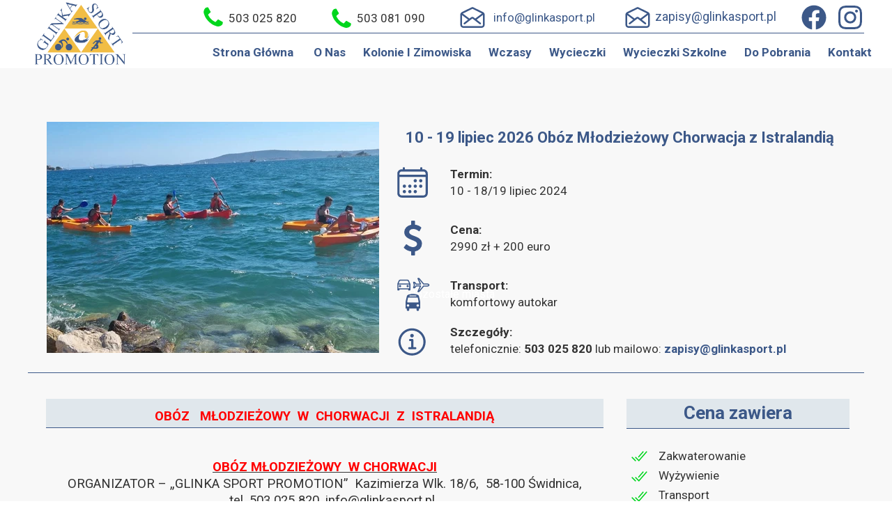

--- FILE ---
content_type: text/css
request_url: https://glinkasport.pl/files/dynamicContent/sites/po90dt/css/newspage_13/mk566he2.css
body_size: 10739
content:
#element_293_content{opacity: 1;background: none;border-radius: 0.0px; border: none;box-shadow: none;}#element_293 img{background-image:url('data:image/svg+xml,%3Csvg%20fill%3D%27rgba%280%2C%20214%2C%2029%2C%200%29%27%20id%3D%27ww-set2-checkmark-done-sharp%27%20width%3D%27100%25%27%20height%3D%27100%25%27%20viewBox%3D%270%200%2032%2032%27%20%20xmlns%3D%27http%3A%2F%2Fwww.w3.org%2F2000%2Fsvg%27%3E%3Cpath%20fill-rule%3D%27evenodd%27%20clip-rule%3D%27evenodd%27%20d%3D%27M30.4733%207.84144L15.1126%2025.4651L7.89819%2018.2507L9.31241%2016.8365L15.0122%2022.5364L28.9656%206.52734L30.4733%207.84144Z%27%20%2F%3E%3Cpath%20fill-rule%3D%27evenodd%27%20clip-rule%3D%27evenodd%27%20d%3D%27M2.93741%2016.8359L10.1641%2024.0627L8.74991%2025.4769L1.52319%2018.2502L2.93741%2016.8359Z%27%20%2F%3E%3Cpath%20fill-rule%3D%27evenodd%27%20clip-rule%3D%27evenodd%27%20d%3D%27M24.0982%207.83996L14.8481%2018.4739L13.3391%2017.1613L22.5892%206.52734L24.0982%207.83996Z%27%20%2F%3E%3C%2Fsvg%3E');}#element_293 {z-index: 64;}#element_294_content{opacity: 1;background: none;border-radius: 0.0px; border: none;box-shadow: none;}#element_294 img{background-image:url('data:image/svg+xml,%3Csvg%20fill%3D%27rgba%280%2C%20214%2C%2029%2C%200%29%27%20id%3D%27ww-set2-checkmark-done-sharp%27%20width%3D%27100%25%27%20height%3D%27100%25%27%20viewBox%3D%270%200%2032%2032%27%20%20xmlns%3D%27http%3A%2F%2Fwww.w3.org%2F2000%2Fsvg%27%3E%3Cpath%20fill-rule%3D%27evenodd%27%20clip-rule%3D%27evenodd%27%20d%3D%27M30.4733%207.84144L15.1126%2025.4651L7.89819%2018.2507L9.31241%2016.8365L15.0122%2022.5364L28.9656%206.52734L30.4733%207.84144Z%27%20%2F%3E%3Cpath%20fill-rule%3D%27evenodd%27%20clip-rule%3D%27evenodd%27%20d%3D%27M2.93741%2016.8359L10.1641%2024.0627L8.74991%2025.4769L1.52319%2018.2502L2.93741%2016.8359Z%27%20%2F%3E%3Cpath%20fill-rule%3D%27evenodd%27%20clip-rule%3D%27evenodd%27%20d%3D%27M24.0982%207.83996L14.8481%2018.4739L13.3391%2017.1613L22.5892%206.52734L24.0982%207.83996Z%27%20%2F%3E%3C%2Fsvg%3E');}#element_294 {z-index: 63;}#element_295_content{opacity: 1;background: none;border-radius: 0.0px; border: none;box-shadow: none;}#element_295 img{background-image:url('data:image/svg+xml,%3Csvg%20fill%3D%27rgba%280%2C%20214%2C%2029%2C%200%29%27%20id%3D%27ww-set2-checkmark-done-sharp%27%20width%3D%27100%25%27%20height%3D%27100%25%27%20viewBox%3D%270%200%2032%2032%27%20%20xmlns%3D%27http%3A%2F%2Fwww.w3.org%2F2000%2Fsvg%27%3E%3Cpath%20fill-rule%3D%27evenodd%27%20clip-rule%3D%27evenodd%27%20d%3D%27M30.4733%207.84144L15.1126%2025.4651L7.89819%2018.2507L9.31241%2016.8365L15.0122%2022.5364L28.9656%206.52734L30.4733%207.84144Z%27%20%2F%3E%3Cpath%20fill-rule%3D%27evenodd%27%20clip-rule%3D%27evenodd%27%20d%3D%27M2.93741%2016.8359L10.1641%2024.0627L8.74991%2025.4769L1.52319%2018.2502L2.93741%2016.8359Z%27%20%2F%3E%3Cpath%20fill-rule%3D%27evenodd%27%20clip-rule%3D%27evenodd%27%20d%3D%27M24.0982%207.83996L14.8481%2018.4739L13.3391%2017.1613L22.5892%206.52734L24.0982%207.83996Z%27%20%2F%3E%3C%2Fsvg%3E');}#element_295 {z-index: 62;}#element_296_content{opacity: 1;background: none;border-radius: 0.0px; border: none;box-shadow: none;}#element_296 img{background-image:url('data:image/svg+xml,%3Csvg%20fill%3D%27rgba%280%2C%20214%2C%2029%2C%200%29%27%20id%3D%27ww-set2-checkmark-done-sharp%27%20width%3D%27100%25%27%20height%3D%27100%25%27%20viewBox%3D%270%200%2032%2032%27%20%20xmlns%3D%27http%3A%2F%2Fwww.w3.org%2F2000%2Fsvg%27%3E%3Cpath%20fill-rule%3D%27evenodd%27%20clip-rule%3D%27evenodd%27%20d%3D%27M30.4733%207.84144L15.1126%2025.4651L7.89819%2018.2507L9.31241%2016.8365L15.0122%2022.5364L28.9656%206.52734L30.4733%207.84144Z%27%20%2F%3E%3Cpath%20fill-rule%3D%27evenodd%27%20clip-rule%3D%27evenodd%27%20d%3D%27M2.93741%2016.8359L10.1641%2024.0627L8.74991%2025.4769L1.52319%2018.2502L2.93741%2016.8359Z%27%20%2F%3E%3Cpath%20fill-rule%3D%27evenodd%27%20clip-rule%3D%27evenodd%27%20d%3D%27M24.0982%207.83996L14.8481%2018.4739L13.3391%2017.1613L22.5892%206.52734L24.0982%207.83996Z%27%20%2F%3E%3C%2Fsvg%3E');}#element_296 {z-index: 61;}#element_297_content{opacity: 1;background: none;border-radius: 0.0px; border: none;box-shadow: none;}#element_297 img{background-image:url('data:image/svg+xml,%3Csvg%20fill%3D%27rgba%280%2C%20214%2C%2029%2C%200%29%27%20id%3D%27ww-set2-checkmark-done-sharp%27%20width%3D%27100%25%27%20height%3D%27100%25%27%20viewBox%3D%270%200%2032%2032%27%20%20xmlns%3D%27http%3A%2F%2Fwww.w3.org%2F2000%2Fsvg%27%3E%3Cpath%20fill-rule%3D%27evenodd%27%20clip-rule%3D%27evenodd%27%20d%3D%27M30.4733%207.84144L15.1126%2025.4651L7.89819%2018.2507L9.31241%2016.8365L15.0122%2022.5364L28.9656%206.52734L30.4733%207.84144Z%27%20%2F%3E%3Cpath%20fill-rule%3D%27evenodd%27%20clip-rule%3D%27evenodd%27%20d%3D%27M2.93741%2016.8359L10.1641%2024.0627L8.74991%2025.4769L1.52319%2018.2502L2.93741%2016.8359Z%27%20%2F%3E%3Cpath%20fill-rule%3D%27evenodd%27%20clip-rule%3D%27evenodd%27%20d%3D%27M24.0982%207.83996L14.8481%2018.4739L13.3391%2017.1613L22.5892%206.52734L24.0982%207.83996Z%27%20%2F%3E%3C%2Fsvg%3E');}#element_297 {z-index: 60;}#element_298_content{opacity: 1;background: none;border-radius: 0.0px; border: none;box-shadow: none;}#element_298 img{background-image:url('data:image/svg+xml,%3Csvg%20fill%3D%27rgb%280%2C%20214%2C%2029%29%27%20id%3D%27ww-set2-checkmark-done-sharp%27%20width%3D%27100%25%27%20height%3D%27100%25%27%20viewBox%3D%270%200%2032%2032%27%20%20xmlns%3D%27http%3A%2F%2Fwww.w3.org%2F2000%2Fsvg%27%3E%3Cpath%20fill-rule%3D%27evenodd%27%20clip-rule%3D%27evenodd%27%20d%3D%27M30.4733%207.84144L15.1126%2025.4651L7.89819%2018.2507L9.31241%2016.8365L15.0122%2022.5364L28.9656%206.52734L30.4733%207.84144Z%27%20%2F%3E%3Cpath%20fill-rule%3D%27evenodd%27%20clip-rule%3D%27evenodd%27%20d%3D%27M2.93741%2016.8359L10.1641%2024.0627L8.74991%2025.4769L1.52319%2018.2502L2.93741%2016.8359Z%27%20%2F%3E%3Cpath%20fill-rule%3D%27evenodd%27%20clip-rule%3D%27evenodd%27%20d%3D%27M24.0982%207.83996L14.8481%2018.4739L13.3391%2017.1613L22.5892%206.52734L24.0982%207.83996Z%27%20%2F%3E%3C%2Fsvg%3E');}#element_298 {z-index: 59;}#element_299_content{opacity: 1;background: none;border-radius: 0.0px; border: none;box-shadow: none;}#element_299 {z-index: 58;}#group_5_content{opacity: 1;background: none;border-radius: 0.0px; border: none;box-shadow: none;}#group_5 {z-index: 57;}#element_300_content{opacity: 1;background: none;border-radius: 0.0px; border: none;box-shadow: none;}#element_300 img{background-image:url('data:image/svg+xml,%3Csvg%20fill%3D%27rgb%280%2C%20214%2C%2029%29%27%20id%3D%27ww-set2-checkmark-done-sharp%27%20width%3D%27100%25%27%20height%3D%27100%25%27%20viewBox%3D%270%200%2032%2032%27%20%20xmlns%3D%27http%3A%2F%2Fwww.w3.org%2F2000%2Fsvg%27%3E%3Cpath%20fill-rule%3D%27evenodd%27%20clip-rule%3D%27evenodd%27%20d%3D%27M30.4733%207.84144L15.1126%2025.4651L7.89819%2018.2507L9.31241%2016.8365L15.0122%2022.5364L28.9656%206.52734L30.4733%207.84144Z%27%20%2F%3E%3Cpath%20fill-rule%3D%27evenodd%27%20clip-rule%3D%27evenodd%27%20d%3D%27M2.93741%2016.8359L10.1641%2024.0627L8.74991%2025.4769L1.52319%2018.2502L2.93741%2016.8359Z%27%20%2F%3E%3Cpath%20fill-rule%3D%27evenodd%27%20clip-rule%3D%27evenodd%27%20d%3D%27M24.0982%207.83996L14.8481%2018.4739L13.3391%2017.1613L22.5892%206.52734L24.0982%207.83996Z%27%20%2F%3E%3C%2Fsvg%3E');}#element_300 {z-index: 56;}#element_301_content{opacity: 1;background: none;border-radius: 0.0px; border: none;box-shadow: none;}#element_301 img{background-image:url('data:image/svg+xml,%3Csvg%20fill%3D%27rgb%280%2C%20214%2C%2029%29%27%20id%3D%27ww-set2-checkmark-done-sharp%27%20width%3D%27100%25%27%20height%3D%27100%25%27%20viewBox%3D%270%200%2032%2032%27%20%20xmlns%3D%27http%3A%2F%2Fwww.w3.org%2F2000%2Fsvg%27%3E%3Cpath%20fill-rule%3D%27evenodd%27%20clip-rule%3D%27evenodd%27%20d%3D%27M30.4733%207.84144L15.1126%2025.4651L7.89819%2018.2507L9.31241%2016.8365L15.0122%2022.5364L28.9656%206.52734L30.4733%207.84144Z%27%20%2F%3E%3Cpath%20fill-rule%3D%27evenodd%27%20clip-rule%3D%27evenodd%27%20d%3D%27M2.93741%2016.8359L10.1641%2024.0627L8.74991%2025.4769L1.52319%2018.2502L2.93741%2016.8359Z%27%20%2F%3E%3Cpath%20fill-rule%3D%27evenodd%27%20clip-rule%3D%27evenodd%27%20d%3D%27M24.0982%207.83996L14.8481%2018.4739L13.3391%2017.1613L22.5892%206.52734L24.0982%207.83996Z%27%20%2F%3E%3C%2Fsvg%3E');}#element_301 {z-index: 55;}#element_302_content{opacity: 1;background: none;border-radius: 0.0px; border: none;box-shadow: none;}#element_302 img{background-image:url('data:image/svg+xml,%3Csvg%20fill%3D%27rgb%280%2C%20214%2C%2029%29%27%20id%3D%27ww-set2-checkmark-done-sharp%27%20width%3D%27100%25%27%20height%3D%27100%25%27%20viewBox%3D%270%200%2032%2032%27%20%20xmlns%3D%27http%3A%2F%2Fwww.w3.org%2F2000%2Fsvg%27%3E%3Cpath%20fill-rule%3D%27evenodd%27%20clip-rule%3D%27evenodd%27%20d%3D%27M30.4733%207.84144L15.1126%2025.4651L7.89819%2018.2507L9.31241%2016.8365L15.0122%2022.5364L28.9656%206.52734L30.4733%207.84144Z%27%20%2F%3E%3Cpath%20fill-rule%3D%27evenodd%27%20clip-rule%3D%27evenodd%27%20d%3D%27M2.93741%2016.8359L10.1641%2024.0627L8.74991%2025.4769L1.52319%2018.2502L2.93741%2016.8359Z%27%20%2F%3E%3Cpath%20fill-rule%3D%27evenodd%27%20clip-rule%3D%27evenodd%27%20d%3D%27M24.0982%207.83996L14.8481%2018.4739L13.3391%2017.1613L22.5892%206.52734L24.0982%207.83996Z%27%20%2F%3E%3C%2Fsvg%3E');}#element_302 {z-index: 54;}#element_303_content{opacity: 1;background: none;border-radius: 0.0px; border: none;box-shadow: none;}#element_303 img{background-image:url('data:image/svg+xml,%3Csvg%20fill%3D%27rgb%280%2C%20214%2C%2029%29%27%20id%3D%27ww-set2-checkmark-done-sharp%27%20width%3D%27100%25%27%20height%3D%27100%25%27%20viewBox%3D%270%200%2032%2032%27%20%20xmlns%3D%27http%3A%2F%2Fwww.w3.org%2F2000%2Fsvg%27%3E%3Cpath%20fill-rule%3D%27evenodd%27%20clip-rule%3D%27evenodd%27%20d%3D%27M30.4733%207.84144L15.1126%2025.4651L7.89819%2018.2507L9.31241%2016.8365L15.0122%2022.5364L28.9656%206.52734L30.4733%207.84144Z%27%20%2F%3E%3Cpath%20fill-rule%3D%27evenodd%27%20clip-rule%3D%27evenodd%27%20d%3D%27M2.93741%2016.8359L10.1641%2024.0627L8.74991%2025.4769L1.52319%2018.2502L2.93741%2016.8359Z%27%20%2F%3E%3Cpath%20fill-rule%3D%27evenodd%27%20clip-rule%3D%27evenodd%27%20d%3D%27M24.0982%207.83996L14.8481%2018.4739L13.3391%2017.1613L22.5892%206.52734L24.0982%207.83996Z%27%20%2F%3E%3C%2Fsvg%3E');}#element_303 {z-index: 53;}#element_304_content{opacity: 1;background: none;border-radius: 0.0px; border: none;box-shadow: none;}#element_304 img{background-image:url('data:image/svg+xml,%3Csvg%20fill%3D%27rgb%280%2C%20214%2C%2029%29%27%20id%3D%27ww-set2-checkmark-done-sharp%27%20width%3D%27100%25%27%20height%3D%27100%25%27%20viewBox%3D%270%200%2032%2032%27%20%20xmlns%3D%27http%3A%2F%2Fwww.w3.org%2F2000%2Fsvg%27%3E%3Cpath%20fill-rule%3D%27evenodd%27%20clip-rule%3D%27evenodd%27%20d%3D%27M30.4733%207.84144L15.1126%2025.4651L7.89819%2018.2507L9.31241%2016.8365L15.0122%2022.5364L28.9656%206.52734L30.4733%207.84144Z%27%20%2F%3E%3Cpath%20fill-rule%3D%27evenodd%27%20clip-rule%3D%27evenodd%27%20d%3D%27M2.93741%2016.8359L10.1641%2024.0627L8.74991%2025.4769L1.52319%2018.2502L2.93741%2016.8359Z%27%20%2F%3E%3Cpath%20fill-rule%3D%27evenodd%27%20clip-rule%3D%27evenodd%27%20d%3D%27M24.0982%207.83996L14.8481%2018.4739L13.3391%2017.1613L22.5892%206.52734L24.0982%207.83996Z%27%20%2F%3E%3C%2Fsvg%3E');}#element_304 {z-index: 52;}#element_305_content{opacity: 1;background: none;border-radius: 0.0px; border: none;box-shadow: none;}#element_305 img{background-image:url('data:image/svg+xml,%3Csvg%20fill%3D%27rgb%280%2C%20214%2C%2029%29%27%20id%3D%27ww-set2-checkmark-done-sharp%27%20width%3D%27100%25%27%20height%3D%27100%25%27%20viewBox%3D%270%200%2032%2032%27%20%20xmlns%3D%27http%3A%2F%2Fwww.w3.org%2F2000%2Fsvg%27%3E%3Cpath%20fill-rule%3D%27evenodd%27%20clip-rule%3D%27evenodd%27%20d%3D%27M30.4733%207.84144L15.1126%2025.4651L7.89819%2018.2507L9.31241%2016.8365L15.0122%2022.5364L28.9656%206.52734L30.4733%207.84144Z%27%20%2F%3E%3Cpath%20fill-rule%3D%27evenodd%27%20clip-rule%3D%27evenodd%27%20d%3D%27M2.93741%2016.8359L10.1641%2024.0627L8.74991%2025.4769L1.52319%2018.2502L2.93741%2016.8359Z%27%20%2F%3E%3Cpath%20fill-rule%3D%27evenodd%27%20clip-rule%3D%27evenodd%27%20d%3D%27M24.0982%207.83996L14.8481%2018.4739L13.3391%2017.1613L22.5892%206.52734L24.0982%207.83996Z%27%20%2F%3E%3C%2Fsvg%3E');}#element_305 {z-index: 51;}#element_306_content{opacity: 1;background: none;border-radius: 0.0px; border: none;box-shadow: none;}#element_306 {z-index: 50;}#group_6_content{opacity: 1;background: none;border-radius: 0.0px; border: none;box-shadow: none;}#group_6 {z-index: 49;}#element_307_content{opacity: 1;background-color: rgba(28, 89, 137, 0.1);background-size: cover;background-attachment: scroll;background-repeat: repeat;background-position: left top;border-radius: 0.0px;border-left: 0.0px solid var(--brand);border-right: 0.0px solid var(--brand);border-top: 0.0px solid var(--brand);border-bottom: 1.0px solid var(--brand);box-shadow: none;}#element_307 {z-index: 48;}#element_308_content{opacity: 1;background-color: rgba(28, 89, 137, 0.1);background-size: cover;background-attachment: scroll;background-repeat: repeat;background-position: left top;border-radius: 0.0px;border-left: 0.0px solid var(--brand);border-right: 0.0px solid var(--brand);border-top: 0.0px solid var(--brand);border-bottom: 1.0px solid var(--brand);box-shadow: none;}#element_308 {z-index: 47;}#element_309_content{opacity: 1;background: none;border-radius: 0.0px; border: none;box-shadow: none;}#element_309 .ww_form_label_wrapper > div{}#element_309 .ww_form_input_wrapper > *{background-color: var(--neutral2);border-radius: 0px;border-left-color: var(--brand);border-left-style: solid;border-left-width: 1px;border-top-color: var(--brand);border-top-style: solid;border-top-width: 1px;border-bottom-color: var(--brand);border-bottom-style: solid;border-bottom-width: 1px;border-right-color: var(--brand);border-right-style: solid;border-right-width: 1px;color: #333333;}#element_309 .ww_multiple_select_label > div{}#element_309 .ww_submit_button_content{background-color: var(--brand);border-radius: 44px;}#element_309 .ww_submit_button_content:hover{background-color: var(--brand);border-radius: 44px;}#element_309 .ww_submit_button_content:hover{background-color: var(--secondary);border-radius: 44px;}#element_309 .ww_submit_button_content > .ww_normal_text{color: #ffffff;}#element_309 .ww_submit_button_content > .ww_hover_text{color: #ffffff;}#element_309 .ww_form_frame_info{background-color: #def0d8;border-left-color: #3c763d;border-left-style: solid;border-left-width: 1px;border-top-color: #3c763d;border-top-style: solid;border-top-width: 1px;border-bottom-color: #3c763d;border-bottom-style: solid;border-bottom-width: 1px;border-right-color: #3c763d;border-right-style: solid;border-right-width: 1px;color: #3c763d;}#element_309 .ww_form_frame_info_error{background-color: #f2dede;border-left-color: #a94442;border-left-style: solid;border-left-width: 1px;border-top-color: #a94442;border-top-style: solid;border-top-width: 1px;border-bottom-color: #a94442;border-bottom-style: solid;border-bottom-width: 1px;border-right-color: #a94442;border-right-style: solid;border-right-width: 1px;color: #a94442;}#element_309_content .ww_form_cell_2 > .ww_multiple_select_wrapper > .ww_multiple_select_option:last-child{padding-bottom: 0px;}#element_309 {z-index: 46;}#element_310_content{opacity: 1;background: none;border-radius: 0.0px; border: none;box-shadow: none;}#element_310 {z-index: 45;}#element_311_content{opacity: 1;background-color: var(--brand);background-size: cover;background-attachment: scroll;background-repeat: repeat;background-position: left top;border-radius: 0.0px; border: none;box-shadow: none;}#element_311 {z-index: 44;}#element_312_content{opacity: 1;background: none;border-radius: 0.0px; border: none;box-shadow: none;}#element_312 {z-index: 43;}#element_313_content{opacity: 1;background: none;border-radius: 0.0px; border: none;box-shadow: none;}#element_313 img{background-image:url('data:image/svg+xml,%3Csvg%20fill%3D%27rgb%2860%2C%2088%2C%20136%29%27%20id%3D%27ww-set2-information-circle-outline%27%20width%3D%27100%25%27%20height%3D%27100%25%27%20viewBox%3D%270%200%2032%2032%27%20%20xmlns%3D%27http%3A%2F%2Fwww.w3.org%2F2000%2Fsvg%27%3E%3Cpath%20fill-rule%3D%27evenodd%27%20clip-rule%3D%27evenodd%27%20d%3D%27M15.5%203C8.59709%203%203%208.59709%203%2015.5C3%2022.4029%208.59709%2028%2015.5%2028C22.4029%2028%2028%2022.4029%2028%2015.5C28%208.59709%2022.4029%203%2015.5%203ZM5%2015.5C5%209.70166%209.70166%205%2015.5%205C21.2983%205%2026%209.70166%2026%2015.5C26%2021.2983%2021.2983%2026%2015.5%2026C9.70166%2026%205%2021.2983%205%2015.5ZM13.75%2012.75C13.1977%2012.75%2012.75%2013.1977%2012.75%2013.75C12.75%2014.3023%2013.1977%2014.75%2013.75%2014.75H14.75V20.25H13C12.4477%2020.25%2012%2020.6977%2012%2021.25C12%2021.8023%2012.4477%2022.25%2013%2022.25H18.5C19.0523%2022.25%2019.5%2021.8023%2019.5%2021.25C19.5%2020.6977%2019.0523%2020.25%2018.5%2020.25H16.75V13.75C16.75%2013.1977%2016.3023%2012.75%2015.75%2012.75H13.75ZM14.5972%208.39886C14.8644%208.2203%2015.1786%208.125%2015.5%208.125C15.931%208.125%2016.3443%208.2962%2016.6491%208.60095C16.9538%208.9057%2017.125%209.31902%2017.125%209.75C17.125%2010.0714%2017.0297%2010.3856%2016.8511%2010.6528C16.6726%2010.92%2016.4188%2011.1283%2016.1219%2011.2513C15.8249%2011.3743%2015.4982%2011.4065%2015.183%2011.3438C14.8678%2011.2811%2014.5782%2011.1263%2014.351%2010.899C14.1237%2010.6718%2013.9689%2010.3822%2013.9062%2010.067C13.8435%209.7518%2013.8757%209.42507%2013.9987%209.12814C14.1217%208.83121%2014.33%208.57742%2014.5972%208.39886Z%27%20%2F%3E%3C%2Fsvg%3E');}#element_313 {z-index: 42;}#element_314_content{opacity: 1;background: none;border-radius: 0.0px; border: none;box-shadow: none;}#element_314 {z-index: 41;}#element_315_content{opacity: 1;background: none;border-radius: 0.0px; border: none;box-shadow: none;}#element_315 {z-index: 40;}#element_316_content{opacity: 1;background: none;border-radius: 0.0px; border: none;box-shadow: none;}#element_316 img{background-image:url('data:image/svg+xml,%3Csvg%20fill%3D%27rgb%2860%2C%2088%2C%20136%29%27%20id%3D%27ww-bus%27%20version%3D%271.1%27%20xmlns%3D%27http%3A%2F%2Fwww.w3.org%2F2000%2Fsvg%27%20width%3D%27100%25%27%20height%3D%27100%25%27%20viewBox%3D%270%200%2012%2014%27%3E%3Cpath%20d%3D%27M3%209.5q0-0.414-0.293-0.707t-0.707-0.293-0.707%200.293-0.293%200.707%200.293%200.707%200.707%200.293%200.707-0.293%200.293-0.707zM11%209.5q0-0.414-0.293-0.707t-0.707-0.293-0.707%200.293-0.293%200.707%200.293%200.707%200.707%200.293%200.707-0.293%200.293-0.707zM10.641%206.406l-0.563-3q-0.039-0.18-0.176-0.293t-0.316-0.113h-7.172q-0.18%200-0.316%200.113t-0.176%200.293l-0.563%203q-0.039%200.234%200.109%200.414t0.383%200.18h8.297q0.234%200%200.383-0.18t0.109-0.414zM8.875%201.625q0-0.156-0.109-0.266t-0.266-0.109h-5q-0.156%200-0.266%200.109t-0.109%200.266%200.109%200.266%200.266%200.109h5q0.156%200%200.266-0.109t0.109-0.266zM12%207.289v4.711h-1v1q0%200.414-0.293%200.707t-0.707%200.293-0.707-0.293-0.293-0.707v-1h-6v1q0%200.414-0.293%200.707t-0.707%200.293-0.707-0.293-0.293-0.707v-1h-1v-4.711q0-0.875%200.195-1.742l0.805-3.547q0.070-0.609%200.762-1.070t1.797-0.695%202.441-0.234%202.441%200.234%201.797%200.695%200.762%201.070l0.82%203.547q0.18%200.797%200.18%201.742z%27%3E%3C%2Fpath%3E%3C%2Fsvg%3E');}#element_316 {z-index: 39;}#element_317_content{opacity: 1;background: none;border-radius: 0.0px; border: none;box-shadow: none;}#element_317 img{background-image:url('data:image/svg+xml,%3Csvg%20fill%3D%27rgb%2860%2C%2088%2C%20136%29%27%20id%3D%27ww-set2-airplane-outline%27%20width%3D%27100%25%27%20height%3D%27100%25%27%20viewBox%3D%270%200%2032%2032%27%20%20xmlns%3D%27http%3A%2F%2Fwww.w3.org%2F2000%2Fsvg%27%3E%3Cpath%20fill-rule%3D%27evenodd%27%20clip-rule%3D%27evenodd%27%20d%3D%27M9.15965%203.45822C9.34377%203.17258%209.66034%203%2010.0002%203H11.6808C11.7001%203%2011.7194%203.00056%2011.7387%203.00168C11.9647%203.01479%2012.1852%203.07685%2012.3848%203.18357C12.5768%203.28622%2012.7452%203.42783%2012.8792%203.59924L20.7054%2013.1141L24.3159%2013.0195C24.5735%2013.0055%2025.2848%2013%2025.4827%2013C26.9397%2013%2028.2245%2013.1951%2029.1848%2013.6176C30.1381%2014.037%2031.0002%2014.8064%2031.0002%2016C31.0002%2017.1941%2030.1355%2017.9646%2029.1832%2018.385C28.2223%2018.8093%2026.9376%2019.0063%2025.4833%2019.0063C25.2833%2019.0063%2024.5767%2019.0007%2024.3168%2018.9867L20.7065%2018.8907L12.8622%2028.4024C12.7282%2028.5733%2012.56%2028.7145%2012.3683%2028.8168C12.169%2028.9232%2011.9489%2028.9852%2011.7234%2028.9983C11.704%2028.9994%2011.6846%2029%2011.6652%2029H10.0002C9.66037%2029%209.34381%2028.8274%209.15969%2028.5418C8.97557%2028.2562%208.94908%2027.8967%209.08937%2027.5872L13.1191%2018.6966L7.07163%2018.5613L4.86606%2021.2349C4.86115%2021.2411%204.85597%2021.2477%204.85054%2021.2546C4.74379%2021.3905%204.53589%2021.6551%204.21464%2021.8179C3.86636%2021.9944%203.50101%2022%203.25017%2022H2.13017C2.00731%2022%201.37843%2021.9852%201.09692%2021.3656C0.984956%2021.1191%200.995037%2020.895%201.00704%2020.7848C1.01872%2020.6777%201.04338%2020.5869%201.05886%2020.5347L2.29757%2016.0938C2.30667%2016.0612%202.31743%2016.029%202.3298%2015.9975C2.33153%2015.9931%202.33153%2015.9882%202.3298%2015.9838C2.3173%2015.9519%202.30645%2015.9194%202.29729%2015.8864L1.05903%2011.4289C1.05885%2011.4283%201.05864%2011.4277%201.05841%2011.4269C1.04749%2011.3911%200.977107%2011.1605%201.01743%2010.8984C1.04416%2010.7247%201.13078%2010.4593%201.38099%2010.2497C1.62684%2010.0436%201.89776%2010.0031%202.06767%2010.0031H3.24642C3.76799%2010.0031%204.44516%2010.2114%204.87141%2010.753L7.03228%2013.3811L13.1149%2013.2911L9.08942%204.41295C8.94909%204.10345%208.97554%203.74386%209.15965%203.45822ZM13.6585%2014.4897C13.6566%2014.4856%2013.6547%2014.4816%2013.6529%2014.4775L13.6585%2014.4897ZM6.78553%2013.3848C6.78809%2013.3848%206.79065%2013.3847%206.79321%2013.3847L6.78553%2013.3848ZM7.22817%2018.3712C7.22621%2018.3737%207.22422%2018.3762%207.22221%2018.3786L7.22817%2018.3712ZM11.6865%205.29757L15.4717%2013.6458C15.5532%2013.8228%2015.5883%2014.0179%2015.5734%2014.2124C15.5583%2014.4107%2015.4919%2014.6017%2015.3806%2014.7666C15.2694%2014.9316%2015.1171%2015.0647%2014.9389%2015.153C14.7766%2015.2334%2014.5978%2015.2741%2014.4171%2015.272L6.83626%2015.3842C6.60333%2015.3897%206.37224%2015.341%206.16125%2015.2419C5.95225%2015.1438%205.76872%2014.9988%205.62485%2014.8184L3.32455%2012.0207C3.32405%2012.0205%203.32353%2012.0203%203.323%2012.0201C3.31537%2012.0168%203.30634%2012.0137%203.29645%2012.011L4.21289%2015.31C4.37057%2015.7502%204.3705%2016.2317%204.21268%2016.6719L3.28439%2019.9999C3.28729%2019.9998%203.29013%2019.9998%203.29293%2019.9998C3.29683%2019.9949%203.30089%2019.9898%203.3051%2019.9845L3.31691%2019.9699L5.66862%2017.1191C5.81254%2016.9406%205.99524%2016.7971%206.20291%2016.6996C6.4143%2016.6003%206.64581%2016.5513%206.87929%2016.5565L14.4219%2016.7253C14.6121%2016.7296%2014.7987%2016.7803%2014.9649%2016.8729C15.1311%2016.9656%2015.2721%2017.0974%2015.3758%2017.2569C15.4794%2017.4165%2015.5426%2017.5989%2015.5597%2017.7884C15.5769%2017.9778%2015.5475%2018.1686%2015.4742%2018.3442C15.4703%2018.3534%2015.4663%2018.3625%2015.4622%2018.3716L11.7039%2026.6634L19.4129%2017.3159C19.5463%2017.1464%2019.6992%2017.0601%2019.7659%2017.0255C19.8605%2016.9764%2019.9469%2016.9482%2020.0047%2016.9321C20.1117%2016.9023%2020.2386%2016.8813%2020.3645%2016.8813C20.3734%2016.8813%2020.3823%2016.8814%2020.3911%2016.8816L24.3849%2016.9879C24.3962%2016.9882%2024.4075%2016.9886%2024.4188%2016.9893C24.5889%2016.9996%2025.2621%2017.0063%2025.4833%2017.0063C26.7959%2017.0063%2027.7696%2016.8229%2028.3754%2016.5554C28.9898%2016.2842%2029.0002%2016.0515%2029.0002%2016C29.0002%2015.948%2028.991%2015.7173%2028.3793%2015.4482C27.7746%2015.1821%2026.8006%2015%2025.4827%2015C25.261%2015%2024.583%2015.0066%2024.4199%2015.0168C24.4079%2015.0176%2024.3959%2015.0181%2024.3839%2015.0184L20.3361%2015.1244C20.1396%2015.1318%2019.9445%2015.087%2019.7706%2014.9944C19.6242%2014.9164%2019.4974%2014.807%2019.3992%2014.6745L11.6865%205.29757ZM2.9767%2021.1021L2.97792%2021.0979C2.97628%2021.104%202.97562%2021.1057%202.9767%2021.1021Z%27%20%2F%3E%3C%2Fsvg%3E');}#element_317 {z-index: 38;}#element_318_content{opacity: 1;background: none;border-radius: 0.0px; border: none;box-shadow: none;}#element_318 img{background-image:url('data:image/svg+xml,%3Csvg%20fill%3D%27rgb%2860%2C%2088%2C%20136%29%27%20id%3D%27ww-set2-car-outline%27%20width%3D%27100%25%27%20height%3D%27100%25%27%20viewBox%3D%270%200%2032%2032%27%20%20xmlns%3D%27http%3A%2F%2Fwww.w3.org%2F2000%2Fsvg%27%3E%3Cpath%20fill-rule%3D%27evenodd%27%20clip-rule%3D%27evenodd%27%20d%3D%27M8.28041%208.88454C8.48407%208.40933%209.06284%208%209.81939%208H22.1806C22.9372%208%2023.516%208.40933%2023.7196%208.88454L24.6388%208.49063L23.7196%208.88456L25.4834%2013H6.51657L8.2804%208.88456L8.28041%208.88454ZM4.02024%2013.7989C4.0049%2013.8733%203.99833%2013.9481%204.00001%2014.0221V23V25C4.00001%2025.5523%204.44773%2026%205.00001%2026H7.00001C7.5523%2026%208.00001%2025.5523%208.00001%2025V24H24V25C24%2025.5523%2024.4477%2026%2025%2026H27C27.5523%2026%2028%2025.5523%2028%2025V23V14.0221C28.0017%2013.9481%2027.9951%2013.8733%2027.9798%2013.7989C27.9646%2013.7245%2027.9412%2013.6531%2027.9104%2013.5858L25.5579%208.09671C24.9928%206.77817%2023.6128%206%2022.1806%206H9.81939C8.38719%206%207.00721%206.77816%206.44212%208.09669L6.44212%208.09671L4.08958%2013.5857C4.05887%2013.6531%204.03543%2013.7245%204.02024%2013.7989ZM25%2022H26V15H6.00001V22H7.00001H25ZM7.00001%2018C7.00001%2016.8954%207.89544%2016%209.00001%2016C10.1046%2016%2011%2016.8954%2011%2018C11%2019.1046%2010.1046%2020%209.00001%2020C7.89544%2020%207.00001%2019.1046%207.00001%2018ZM23%2016C21.8954%2016%2021%2016.8954%2021%2018C21%2019.1046%2021.8954%2020%2023%2020C24.1046%2020%2025%2019.1046%2025%2018C25%2016.8954%2024.1046%2016%2023%2016Z%27%20%2F%3E%3C%2Fsvg%3E');}#element_318 {z-index: 37;}#group_7_content{opacity: 1;background: none;border-radius: 0.0px; border: none;box-shadow: none;}#group_7 {z-index: 36;}#element_319_content{opacity: 1;background: none;border-radius: 0.0px; border: none;box-shadow: none;}#element_319 img{background-image:url('data:image/svg+xml,%3Csvg%20fill%3D%27rgb%2860%2C%2088%2C%20136%29%27%20id%3D%27ww-dollar%27%20version%3D%271.1%27%20xmlns%3D%27http%3A%2F%2Fwww.w3.org%2F2000%2Fsvg%27%20width%3D%27100%25%27%20height%3D%27100%25%27%20viewBox%3D%270%200%208%2014%27%3E%3Cpath%20d%3D%27M7.641%209.258q0%201.195-0.777%202.059t-2.020%201.066v1.367q0%200.109-0.070%200.18t-0.18%200.070h-1.055q-0.102%200-0.176-0.074t-0.074-0.176v-1.367q-0.516-0.070-0.996-0.242t-0.793-0.348-0.578-0.375-0.363-0.293-0.137-0.141q-0.133-0.164-0.016-0.32l0.805-1.055q0.055-0.078%200.18-0.094%200.117-0.016%200.187%200.070l0.016%200.016q0.883%200.773%201.898%200.977%200.289%200.062%200.578%200.062%200.633%200%201.113-0.336t0.48-0.953q0-0.219-0.117-0.414t-0.262-0.328-0.457-0.293-0.516-0.25-0.625-0.254q-0.305-0.125-0.48-0.195t-0.48-0.207-0.488-0.242-0.441-0.277-0.418-0.332-0.34-0.383-0.277-0.453-0.164-0.52-0.066-0.609q0-1.078%200.766-1.891t1.992-1.047v-1.406q0-0.102%200.074-0.176t0.176-0.074h1.055q0.109%200%200.18%200.070t0.070%200.18v1.375q0.445%200.047%200.863%200.18t0.68%200.262%200.496%200.293%200.305%200.227%200.117%200.109q0.133%200.141%200.039%200.297l-0.633%201.141q-0.062%200.117-0.18%200.125-0.109%200.023-0.211-0.055-0.023-0.023-0.113-0.094t-0.305-0.207-0.457-0.25-0.582-0.203-0.668-0.090q-0.742%200-1.211%200.336t-0.469%200.867q0%200.203%200.066%200.375t0.23%200.324%200.309%200.258%200.438%200.242%200.473%200.211%200.547%200.215q0.414%200.156%200.633%200.246t0.594%200.273%200.59%200.332%200.484%200.391%200.414%200.496%200.246%200.598%200.102%200.734z%27%3E%3C%2Fpath%3E%3C%2Fsvg%3E');}#element_319 {z-index: 35;}#element_320_content{opacity: 1;background: none;border-radius: 0.0px; border: none;box-shadow: none;}#element_320 {z-index: 34;}#element_503 {z-index: 33;}#element_245 {z-index: 32;}#group_39 {z-index: 31;}#element_244 {z-index: 30;}#element_201 {z-index: 29;}#element_202 {z-index: 28;}#element_186 {z-index: 27;}#element_184 {z-index: 26;}#element_185 {z-index: 25;}#element_182 {z-index: 24;}#element_179 {z-index: 23;}#element_181 {z-index: 22;}#element_177 {z-index: 21;}#element_174 {z-index: 20;}#element_76 {z-index: 19;}#element_85 {z-index: 18;}#element_321_content{opacity: 1;background: none;border-radius: 0.0px; border: none;box-shadow: none;}#element_321 {z-index: 17;}#element_322_content{opacity: 1;background: none;border-radius: 0.0px; border: none;box-shadow: none;}#element_322_content > *{font-family: "Roboto 400 normal";color: var(--brand);font-weight: bold;}#element_322 {z-index: 16;}#element_323_content{opacity: 1;background: none;border-radius: 0.0px; border: none;box-shadow: none;}#element_323_content > .news_date_format{font-style: italic;}#element_323 {z-index: 15;}#element_324_content{opacity: 1;background: none;border-radius: 0.0px; border: none;box-shadow: none;}#element_324 img{background-image:url('data:image/svg+xml,%3Csvg%20fill%3D%27rgb%2860%2C%2088%2C%20136%29%27%20id%3D%27ww-set2-calendar-outline%27%20width%3D%27100%25%27%20height%3D%27100%25%27%20viewBox%3D%270%200%2032%2032%27%20%20xmlns%3D%27http%3A%2F%2Fwww.w3.org%2F2000%2Fsvg%27%3E%3Cpath%20fill-rule%3D%27evenodd%27%20clip-rule%3D%27evenodd%27%20d%3D%27M9%203C9%202.44772%208.55228%202%208%202C7.44772%202%207%202.44772%207%203V4H6C3.79086%204%202%205.79086%202%208V26C2%2028.2091%203.79086%2030%206%2030H26C28.2091%2030%2030%2028.2091%2030%2026V8C30%205.79086%2028.2091%204%2026%204H25V3C25%202.44772%2024.5523%202%2024%202C23.4477%202%2023%202.44772%2023%203V4H9V3ZM8%206H24H26C27.1046%206%2028%206.89543%2028%208V9H4V8C4%206.89543%204.89543%206%206%206H8ZM4%2011V26C4%2027.1046%204.89543%2028%206%2028H26C27.1046%2028%2028%2027.1046%2028%2026V11H4ZM18.5%2016C19.3284%2016%2020%2015.3284%2020%2014.5C20%2013.6716%2019.3284%2013%2018.5%2013C17.6716%2013%2017%2013.6716%2017%2014.5C17%2015.3284%2017.6716%2016%2018.5%2016ZM25%2014.5C25%2015.3284%2024.3284%2016%2023.5%2016C22.6716%2016%2022%2015.3284%2022%2014.5C22%2013.6716%2022.6716%2013%2023.5%2013C24.3284%2013%2025%2013.6716%2025%2014.5ZM18.5%2021C19.3284%2021%2020%2020.3284%2020%2019.5C20%2018.6716%2019.3284%2018%2018.5%2018C17.6716%2018%2017%2018.6716%2017%2019.5C17%2020.3284%2017.6716%2021%2018.5%2021ZM25%2019.5C25%2020.3284%2024.3284%2021%2023.5%2021C22.6716%2021%2022%2020.3284%2022%2019.5C22%2018.6716%2022.6716%2018%2023.5%2018C24.3284%2018%2025%2018.6716%2025%2019.5ZM8.5%2021C9.32843%2021%2010%2020.3284%2010%2019.5C10%2018.6716%209.32843%2018%208.5%2018C7.67157%2018%207%2018.6716%207%2019.5C7%2020.3284%207.67157%2021%208.5%2021ZM15%2019.5C15%2020.3284%2014.3284%2021%2013.5%2021C12.6716%2021%2012%2020.3284%2012%2019.5C12%2018.6716%2012.6716%2018%2013.5%2018C14.3284%2018%2015%2018.6716%2015%2019.5ZM8.5%2026C9.32843%2026%2010%2025.3284%2010%2024.5C10%2023.6716%209.32843%2023%208.5%2023C7.67157%2023%207%2023.6716%207%2024.5C7%2025.3284%207.67157%2026%208.5%2026ZM15%2024.5C15%2025.3284%2014.3284%2026%2013.5%2026C12.6716%2026%2012%2025.3284%2012%2024.5C12%2023.6716%2012.6716%2023%2013.5%2023C14.3284%2023%2015%2023.6716%2015%2024.5ZM18.5%2026C19.3284%2026%2020%2025.3284%2020%2024.5C20%2023.6716%2019.3284%2023%2018.5%2023C17.6716%2023%2017%2023.6716%2017%2024.5C17%2025.3284%2017.6716%2026%2018.5%2026Z%27%20%2F%3E%3C%2Fsvg%3E');}#element_324 {z-index: 14;}#element_325_content{opacity: 1;background-color: rgba(28, 89, 137, 0.1);background-size: cover;background-attachment: scroll;background-repeat: repeat;background-position: left top;border-radius: 0.0px;border-left: 0.0px solid var(--brand);border-right: 0.0px solid var(--brand);border-top: 0.0px solid var(--brand);border-bottom: 1.0px solid var(--brand);box-shadow: none;}#element_325 {z-index: 13;}#element_326_content{opacity: 1;background: none;border-radius: 0.0px; border: none;box-shadow: none;}#element_326 .image_lightbox_outer_wrapper{}#element_326 .lightbox_title{}#element_326{min-height:auto;}#element_326 {z-index: 12;}#element_327_content{opacity: 1;background: none;border-radius: 0.0px; border: none;box-shadow: none;}#element_327 {z-index: 11;}#element_502_content{opacity: 1;background: none;border-radius: 0.0px; border: none;box-shadow: none;}#element_502 {z-index: 10;}#element_399_content{opacity: 1;background: none;border-radius: 0.0px; border: none;box-shadow: none;}#element_399 {z-index: 9;}#element_397_content{opacity: 1;background-color: rgb(38, 69, 105);background-size: cover;background-attachment: scroll;background-repeat: repeat;background-position: left top;border-radius: 0.0px; border: none;box-shadow: none;}#element_397 {z-index: 8;}#element_199_content{opacity: 1;background: none;border-radius: 0.0px; border: none;box-shadow: none;}#element_199 {z-index: 7;}#element_196_content{opacity: 1;background: none;border-radius: 0.0px; border: none;box-shadow: none;}#element_196 {z-index: 6;}#element_3_content{opacity: 1;background: none;border-radius: 0.0px; border: none;box-shadow: none;}#element_3 {z-index: 5;}#element_43_content{opacity: 1;background: none;border-radius: 0.0px; border: none;box-shadow: none;}#element_43 {z-index: 4;}#element_45_content{opacity: 1;background-color: rgba(255, 255, 255, 0);background-size: contain;background-attachment: scroll;background-image: url('data:image/svg+xml,%3Csvg%20fill%3D%27rgb%28255%2C%20255%2C%20255%29%27%20id%3D%27ww-facebook%27%20version%3D%271.1%27%20xmlns%3D%27http%3A%2F%2Fwww.w3.org%2F2000%2Fsvg%27%20width%3D%27100%25%27%20height%3D%27100%25%27%20viewBox%3D%270%200%208%2014%27%3E%3Cpath%20d%3D%27M7.492%200.094v2.062h-1.227q-0.672%200-0.906%200.281t-0.234%200.844v1.477h2.289l-0.305%202.313h-1.984v5.93h-2.391v-5.93h-1.992v-2.313h1.992v-1.703q0-1.453%200.813-2.254t2.164-0.801q1.148%200%201.781%200.094z%27%3E%3C%2Fpath%3E%3C%2Fsvg%3E');background-repeat: no-repeat;background-position: 50% 50%;border-radius: 3.0px; border: none;box-shadow: none;vertical-align: middle;horizontal-align: center;}#element_45_content .ww_button_text{vertical-align:middle;text-align:center;}#element_45 {z-index: 3;}#element_46_content{opacity: 1;background-color: rgba(255, 255, 255, 0);background-size: cover;background-attachment: scroll;background-image: url('data:image/svg+xml,%3Csvg%20fill%3D%27rgb%28255%2C%20255%2C%20255%29%27%20id%3D%27ww-instagram%27%20version%3D%271.1%27%20xmlns%3D%27http%3A%2F%2Fwww.w3.org%2F2000%2Fsvg%27%20width%3D%27100%25%27%20height%3D%27100%25%27%20viewBox%3D%270%200%2012%2014%27%3E%3Cpath%20d%3D%27M8%207q0-0.828-0.586-1.414t-1.414-0.586-1.414%200.586-0.586%201.414%200.586%201.414%201.414%200.586%201.414-0.586%200.586-1.414zM9.078%207q0%201.281-0.898%202.18t-2.18%200.898-2.18-0.898-0.898-2.18%200.898-2.18%202.18-0.898%202.18%200.898%200.898%202.18zM9.922%203.797q0%200.297-0.211%200.508t-0.508%200.211-0.508-0.211-0.211-0.508%200.211-0.508%200.508-0.211%200.508%200.211%200.211%200.508zM6%202.078q-0.055%200-0.598-0.004t-0.824%200-0.754%200.023-0.805%200.078-0.559%200.145q-0.391%200.156-0.688%200.453t-0.453%200.688q-0.086%200.227-0.145%200.559t-0.078%200.805-0.023%200.754%200%200.824%200.004%200.598-0.004%200.598%200%200.824%200.023%200.754%200.078%200.805%200.145%200.559q0.156%200.391%200.453%200.688t0.688%200.453q0.227%200.086%200.559%200.145t0.805%200.078%200.754%200.023%200.824%200%200.598-0.004%200.598%200.004%200.824%200%200.754-0.023%200.805-0.078%200.559-0.145q0.391-0.156%200.688-0.453t0.453-0.688q0.086-0.227%200.145-0.559t0.078-0.805%200.023-0.754%200-0.824-0.004-0.598%200.004-0.598%200-0.824-0.023-0.754-0.078-0.805-0.145-0.559q-0.156-0.391-0.453-0.688t-0.688-0.453q-0.227-0.086-0.559-0.145t-0.805-0.078-0.754-0.023-0.824%200-0.598%200.004zM12%207q0%201.789-0.039%202.477-0.078%201.625-0.969%202.516t-2.516%200.969q-0.688%200.039-2.477%200.039t-2.477-0.039q-1.625-0.078-2.516-0.969t-0.969-2.516q-0.039-0.688-0.039-2.477t0.039-2.477q0.078-1.625%200.969-2.516t2.516-0.969q0.688-0.039%202.477-0.039t2.477%200.039q1.625%200.078%202.516%200.969t0.969%202.516q0.039%200.688%200.039%202.477z%27%3E%3C%2Fpath%3E%3C%2Fsvg%3E');background-repeat: no-repeat;background-position: 50% 50%;border-radius: 3.0px; border: none;box-shadow: none;vertical-align: middle;horizontal-align: center;}#element_46_content .ww_button_text{vertical-align:middle;text-align:center;}#element_46 {z-index: 2;}#footerGroup_pl_content{opacity: 1;background-color: rgb(35, 53, 74);background-size: cover;background-attachment: scroll;background-repeat: repeat;background-position: left top;border-radius: 0.0px; border: none;box-shadow: none;}#footerGroup_pl {z-index: 1;}body, body::before, #body, #container {z-index: 0;}@media (max-width: 479px){#element_503{width: 146.0px;height: auto;left: 77.0px;right: auto;top: 119.0px;}#element_503_content{padding-left: 5.0px; padding-right: 5.0px; padding-top: 5.0px; padding-bottom: 5.0px;}#element_245{width: 40.0px;height: 40.0px;left: 166.0px;right: auto;top: 301.0px;}#element_245_content{padding: 0px}#group_39{width: 100.0px;height: 100.0px;left: 0.0px;right: auto;top: 0.0px;}#group_39_content{padding: 0px}#element_244{width: 40.0px;height: 40.0px;left: 114.0px;right: auto;top: 301.0px;}#element_244_content{padding: 0px}#element_201{width: 201.0px;height: 31.0px;left: 79.5px;right: auto;top: 254.0px;}#element_201_content{padding-left: 5.0px; padding-right: 5.0px; padding-top: 5.0px; padding-bottom: 5.0px;}#element_202{width: 40.0px;height: 40.0px;left: 39.5px;right: auto;top: 251.0px;}#element_202_content{padding: 0px}#element_186{width: 130.0px;height: 90.0px;left: 12.5px;right: auto;top: 3.0px;}#element_186_content{padding: 0px}#element_184{width: 120.0px;height: 34.0px;left: 117.5px;right: auto;top: 153.0px;}#element_184_content{padding-left: 5.0px; padding-right: 5.0px; padding-top: 5.0px; padding-bottom: 5.0px;}#element_185{width: 35.0px;height: 35.0px;left: 82.5px;right: auto;top: 154.0px;}#element_185_content{padding: 0px}#element_182{width: 170.0px;height: 34.0px;left: 100.0px;right: auto;top: 106.0px;}#element_182_content{padding-left: 5.0px; padding-right: 5.0px; padding-top: 5.0px; padding-bottom: 5.0px;}#element_179{width: 40.0px;height: 40.0px;left: 50.0px;right: auto;top: 103.0px;}#element_179_content{padding: 0px}#element_181{width: 120.0px;height: 34.0px;left: 187.5px;right: auto;top: 9.0px;}#element_181_content{padding-left: 5.0px; padding-right: 5.0px; padding-top: 5.0px; padding-bottom: 5.0px;}#element_177{width: 35.0px;height: 35.0px;left: 152.5px;right: auto;top: 8.0px;}#element_177_content{padding: 0px}#element_174{width: 300.0px;height: 1.0px;left: 10.0px;right: auto;top: 191.0px;}#element_174_content{padding: 0px}#element_76{width: 44.0px;height: 44.0px;left: 138.0px;right: auto;top: 197.0px;}#element_76_content{padding: 0px}#element_502{width: 146.0px;height: auto;left: 988.0px;right: auto;top: 108.0px;}#element_502_content{padding-left: 5.0px; padding-right: 5.0px; padding-top: 5.0px; padding-bottom: 5.0px;}#element_399{width: 188.0px;height: auto;left: 66.0px;right: auto;top: 395.0px;}#element_399_content{padding-left: 5.0px; padding-right: 5.0px; padding-top: 5.0px; padding-bottom: 5.0px;}#element_397{width: calc(100vw - var(--vertical-scrollbar-width, 0px));height: 22.0px;left: calc(-50vw + 50% + calc(var(--vertical-scrollbar-width, 0px)/2));right: auto;top: 395.0px;}#element_397_content{padding: 0px}#element_199{width: 90.0px;height: 62.0px;left: 1.0px;right: auto;top: 0.0px;}#element_199_content{padding: 0px}#element_196{width: 320.0px;height: auto;left: 0.0px;right: auto;top: 88.0px;}#element_196_content{padding-left: 5.0px; padding-right: 5.0px; padding-top: 5.0px; padding-bottom: 5.0px;}#element_3{width: 320.0px;height: auto;left: 0.0px;right: auto;top: 214.0px;}#element_3_content{padding-left: 5.0px; padding-right: 5.0px; padding-top: 5.0px; padding-bottom: 5.0px;}#element_43{width: 100.0px;height: auto;left: 180.0px;right: auto;top: 0.0px;}#element_43_content{padding-left: 5.0px; padding-right: 5.0px; padding-top: 5.0px; padding-bottom: 5.0px;}#element_45{width: 40.0px;height: 40.0px;left: 199.0px;right: auto;top: 0.0px;}#element_45_content{padding: 0px}#element_46{width: 40.0px;height: 40.0px;left: 265.0px;right: auto;top: 0.0px;}#element_46_content{padding: 0px}#footerGroup_pl{width: calc(100vw - var(--vertical-scrollbar-width, 0px));height: 1049.0px;left: calc(-50vw + 50% + calc(var(--vertical-scrollbar-width, 0px)/2));right: auto;top: 7644.0px;}#footerGroup_pl_content{padding-left: 0.0px; padding-right: 0.0px; padding-top: 30.0px; padding-bottom: 0.0px;}#element_85{width: calc(100vw - var(--vertical-scrollbar-width, 0px));height: 342.0px;left: calc(-50vw + 50% + calc(var(--vertical-scrollbar-width, 0px)/2));right: auto;top: 0.0px;}#element_85_content{padding: 0px}#element_293{width: 25.0px;height: 25.0px;left: 147.0px;right: auto;top: 2480.0px;}#element_293_content{padding: 0px}#element_293 img{background-size: contain;background-position: 50% 50%;}#element_294{width: 25.0px;height: 25.0px;left: 147.0px;right: auto;top: 2455.0px;}#element_294_content{padding: 0px}#element_294 img{background-size: contain;background-position: 50% 50%;}#element_295{width: 25.0px;height: 25.0px;left: 147.0px;right: auto;top: 2426.0px;}#element_295_content{padding: 0px}#element_295 img{background-size: contain;background-position: 50% 50%;}#element_296{width: 25.0px;height: 25.0px;left: 147.0px;right: auto;top: 2397.0px;}#element_296_content{padding: 0px}#element_296 img{background-size: contain;background-position: 50% 50%;}#element_297{width: 25.0px;height: 25.0px;left: 147.0px;right: auto;top: 2368.0px;}#element_297_content{padding: 0px}#element_297 img{background-size: contain;background-position: 50% 50%;}#element_298{width: 25.0px;height: 25.0px;left: 147.0px;right: auto;top: 2339.0px;}#element_298_content{padding: 0px}#element_298 img{background-size: contain;background-position: 50% 50%;}#element_299{width: calc(100vw - var(--vertical-scrollbar-width, 0px));height: 178.0px;left: calc(-50vw + 50% + calc(var(--vertical-scrollbar-width, 0px)/2));right: auto;top: 2151.0px;}#element_299_content{padding-left: 5.0px; padding-right: 5.0px; padding-top: 5.0px; padding-bottom: 5.0px;}#group_5{width: 360.0px;height: 354.0px;left: -20.0px;right: auto;top: 2151.0px;}#group_5_content{padding: 0px}#element_300{width: 25.0px;height: 25.0px;left: 147.0px;right: auto;top: 1986.0px;}#element_300_content{padding: 0px}#element_300 img{background-size: contain;background-position: 50% 50%;}#element_301{width: 25.0px;height: 25.0px;left: 147.0px;right: auto;top: 1961.0px;}#element_301_content{padding: 0px}#element_301 img{background-size: contain;background-position: 50% 50%;}#element_302{width: 25.0px;height: 25.0px;left: 147.0px;right: auto;top: 1932.0px;}#element_302_content{padding: 0px}#element_302 img{background-size: contain;background-position: 50% 50%;}#element_303{width: 25.0px;height: 25.0px;left: 147.0px;right: auto;top: 1903.0px;}#element_303_content{padding: 0px}#element_303 img{background-size: contain;background-position: 50% 50%;}#element_304{width: 25.0px;height: 25.0px;left: 147.0px;right: auto;top: 1874.0px;}#element_304_content{padding: 0px}#element_304 img{background-size: contain;background-position: 50% 50%;}#element_305{width: 25.0px;height: 25.0px;left: 147.0px;right: auto;top: 1845.0px;}#element_305_content{padding: 0px}#element_305 img{background-size: contain;background-position: 50% 50%;}#element_306{width: calc(100vw - var(--vertical-scrollbar-width, 0px));height: 178.0px;left: calc(-50vw + 50% + calc(var(--vertical-scrollbar-width, 0px)/2));right: auto;top: 1657.0px;}#element_306_content{padding-left: 5.0px; padding-right: 5.0px; padding-top: 5.0px; padding-bottom: 5.0px;}#group_6{width: 360.0px;height: 354.0px;left: -20.0px;right: auto;top: 1657.0px;}#group_6_content{padding: 0px}#element_307{width: calc(100vw - var(--vertical-scrollbar-width, 0px));height: 42.0px;left: calc(-50vw + 50% + calc(var(--vertical-scrollbar-width, 0px)/2));right: auto;top: 2082.0px;}#element_307_content{padding-left: 5.0px; padding-right: 5.0px; padding-top: 5.0px; padding-bottom: 5.0px;}#element_308{width: calc(100vw - var(--vertical-scrollbar-width, 0px));height: 42.0px;left: calc(-50vw + 50% + calc(var(--vertical-scrollbar-width, 0px)/2));right: auto;top: 1594.0px;}#element_308_content{padding-left: 5.0px; padding-right: 5.0px; padding-top: 5.0px; padding-bottom: 5.0px;}#element_309{width: 300.0px;height: 991.0px;left: 10.0px;right: auto;top: 6603.0px;}#element_309_content{padding: 0px}#element_309 .ww_form_label_wrapper > div{padding-left: 0px;padding-top: 10px;padding-right: 0px;padding-bottom: 0px;}#element_309 .ww_form_input_wrapper > *{padding-left: 8px;padding-top: 8px;padding-right: 8px;padding-bottom: 8px;}#element_309 .ww_multiple_select_label > div{padding-left: 8px;padding-top: 0px;padding-right: 0px;padding-bottom: 0px;font-size: 14px;line-height: 16px;}#element_309 .ww_submit_button_content{padding-left: 75px;padding-top: 12px;padding-right: 75px;padding-bottom: 12px;}#element_309 .ww_submit_button_content:hover{padding-left: 75px;padding-top: 12px;padding-right: 75px;padding-bottom: 12px;}#element_309 .ww_submit_button_content:hover{}#element_309 .ww_submit_button_content > .ww_normal_text{text-align: center;}#element_309 .ww_submit_button_content > .ww_hover_text{text-align: center;}#element_309 .ww_form_frame_info{padding-left: 10px;padding-top: 10px;padding-right: 10px;padding-bottom: 10px;text-align: center;}#element_309 .ww_form_frame_info_error{padding-left: 10px;padding-top: 10px;padding-right: 10px;padding-bottom: 10px;text-align: center;}#element_309 .ww_form_frame {direction: ltr;}#element_309 .items_wrapper  {width: 100%;}#element_309 .ww_form_submit {text-align: center;}#element_309 .items_wrapper .ww_form_item:not(:last-child) .ww_form_cell_2{padding-bottom: 15px;}#element_309 .ww_form_item .ww_form_cell_1{padding: 0 0 10px 0;}#element_309 .ww_form_submit{padding: 25px 0 0 0;}#element_309 .ww_form_frame_info_wrapper{padding-top: 25px;}#element_309 .items_wrapper .ww_form_item .ww_form_label_wrapper .ww_inner_element_content{white-space: normal;word-break: break-word;}#element_309 .items_wrapper .ww_form_item,#element_309 .items_wrapper .ww_form_item > td {display:block;}#element_309 .items_wrapper .ww_form_item.multiple_column{display: flex;flex-direction:row;flex-wrap:wrap;}#element_309 .items_wrapper .ww_form_item.multiple_column > td{min-width: calc(50% - 7.5px);max-width: calc(50% - 7.5px);display:flex;}#element_309 .items_wrapper .ww_form_item.multiple_column > td.ww_form_cell_1{order:1;}#element_309 .items_wrapper .ww_form_item.multiple_column > td.ww_form_cell_2{order:2;}#element_309 .items_wrapper .ww_form_item.multiple_column > td >div{width: 100%;}#element_309 .items_wrapper .ww_form_item > td.ww_form_cell_2:not(:last-child),#element_309 .items_wrapper .ww_form_item > td.ww_form_cell_1:not(:nth-last-child(2)){padding-right:7.5px;}#element_309 .items_wrapper .ww_form_item > td.ww_form_cell_2:not(:nth-child(2)),#element_309 .items_wrapper .ww_form_item > td.ww_form_cell_1:not(:first-child){padding-left:7.5px;}#element_309 .ww_form-body{display: flex;flex-direction: column;}#element_310{width: calc(100vw - var(--vertical-scrollbar-width, 0px));height: 1874.0px;left: calc(-50vw + 50% + calc(var(--vertical-scrollbar-width, 0px)/2));right: auto;top: 4688.0px;}#element_310_content{padding-left: 2.0px; padding-right: 2.0px; padding-top: 5.0px; padding-bottom: 5.0px;}#element_311{visibility: hidden;}#element_311{width: 300.0px;height: 1.0px;left: 10.0px;right: auto;top: 1473.0px;}#element_311_content{padding: 0px}#element_312{width: calc(100vw - var(--vertical-scrollbar-width, 0px));height: 73.0px;left: calc(-50vw + 50% + calc(var(--vertical-scrollbar-width, 0px)/2));right: auto;top: 1374.0px;}#element_312_content{padding-left: 3.0px; padding-right: 3.0px; padding-top: 5.0px; padding-bottom: 5.0px;}#element_313{width: 50.0px;height: 50.0px;left: 135.0px;right: auto;top: 1145.0px;}#element_313_content{padding: 0px}#element_313 img{background-size: contain;background-position: 50% 50%;}#element_314{width: calc(100vw - var(--vertical-scrollbar-width, 0px));height: 58.0px;left: calc(-50vw + 50% + calc(var(--vertical-scrollbar-width, 0px)/2));right: auto;top: 1307.0px;}#element_314_content{padding-left: 3.0px; padding-right: 3.0px; padding-top: 5.0px; padding-bottom: 5.0px;}#element_315{width: calc(100vw - var(--vertical-scrollbar-width, 0px));height: 58.0px;left: calc(-50vw + 50% + calc(var(--vertical-scrollbar-width, 0px)/2));right: auto;top: 1205.0px;}#element_315_content{padding-left: 3.0px; padding-right: 3.0px; padding-top: 5.0px; padding-bottom: 5.0px;}#element_316{width: 25.0px;height: 25.0px;left: 147.0px;right: auto;top: 1100.0px;}#element_316_content{padding: 0px}#element_316 img{background-size: contain;background-position: 50% 50%;}#element_317{width: 25.0px;height: 25.0px;left: 160.0px;right: auto;top: 1075.0px;}#element_317_content{padding: 0px}#element_317 img{background-size: contain;background-position: 50% 50%;}#element_318{width: 25.0px;height: 25.0px;left: 135.0px;right: auto;top: 1075.0px;}#element_318_content{padding: 0px}#element_318 img{background-size: contain;background-position: 50% 50%;}#group_7{width: 50.0px;height: 50.0px;left: 135.0px;right: auto;top: 1075.0px;}#group_7_content{padding: 0px}#element_319{width: 50.0px;height: 50.0px;left: 135.0px;right: auto;top: 995.0px;}#element_319_content{padding: 0px}#element_319 img{background-size: contain;background-position: 50% 50%;}#element_320{width: calc(100vw - var(--vertical-scrollbar-width, 0px));height: 58.0px;left: calc(-50vw + 50% + calc(var(--vertical-scrollbar-width, 0px)/2));right: auto;top: 845.0px;}#element_320_content{padding-left: 3.0px; padding-right: 3.0px; padding-top: 5.0px; padding-bottom: 5.0px;}#element_321{width: 300.0px;height: 332.0px;left: 10.0px;right: auto;top: 419.0px;}#element_321_content{padding: 0px}#element_322{width: calc(100vw - var(--vertical-scrollbar-width, 0px));height: 72.0px;left: calc(-50vw + 50% + calc(var(--vertical-scrollbar-width, 0px)/2));right: auto;top: 761.0px;}#element_322_content{padding-left: 7.0px; padding-right: 7.0px; padding-top: 10.0px; padding-bottom: 10.0px;}#element_322_content > *{font-size: 22px;line-height: 26px;text-align: center;}#element_323{visibility: hidden;}#element_323{width: calc(90.0vw - (var(--vertical-scrollbar-width, 0px) * 0.9));height: 41.0px;left: calc(calc(5.0vw - (var(--vertical-scrollbar-width, 0px) * 0.05)) - 50vw + 50% + calc(var(--vertical-scrollbar-width, 0px)/2));right: auto;top: 833.0px;}#element_323_content{padding-left: 10.0px; padding-right: 10.0px; padding-top: 10.0px; padding-bottom: 10.0px;}#element_323_content > .news_date_format{text-align: left;}#element_324{width: 50.0px;height: 50.0px;left: 135.0px;right: auto;top: 915.0px;}#element_324_content{padding: 0px}#element_324 img{background-size: contain;background-position: 50% 50%;}#element_325{width: calc(100vw - var(--vertical-scrollbar-width, 0px));height: 73.0px;left: calc(-50vw + 50% + calc(var(--vertical-scrollbar-width, 0px)/2));right: auto;top: 1511.0px;}#element_325_content{padding-left: 2.0px; padding-right: 2.0px; padding-top: 5.0px; padding-bottom: 5.0px;}#element_326{width: calc(100vw - var(--vertical-scrollbar-width, 0px));height: 860.0px;left: calc(-50vw + 50% + calc(var(--vertical-scrollbar-width, 0px)/2));right: auto;top: 3785.0px;}#element_326_content{padding: 0px}#element_326 .image_lightbox_outer_wrapper{}#element_326 .lightbox_title{text-align: center;}#element_326_content .ww_lightbox > *:nth-child(1) {order: initial;}#element_326_content .ww_lightbox > *:nth-child(2) {order: initial;}#element_326_content .ww_lightbox > *:nth-child(3) {order: initial;}#element_326 .image_lightbox_outer_wrapper {height: 280px;}#element_326_content .ww_lightbox .lightbox_wrapper:nth-of-type(1n+2) {margin-top: 10px;}#element_326_content .ww_lightbox .lightbox_wrapper:not(:nth-of-type(1n + 1)) {margin-left: 10px;}#element_326_content .ww_lightbox {display: flex;flex-wrap: wrap;}#element_327{width: calc(100vw - var(--vertical-scrollbar-width, 0px));height: 1211.0px;left: calc(-50vw + 50% + calc(var(--vertical-scrollbar-width, 0px)/2));right: auto;top: 2515.0px;}#element_327_content{padding-left: 4.0px; padding-right: 4.0px; padding-top: 10.0px; padding-bottom: 10.0px;}#element_502{width: 146.0px;height: 29.0px;left: 988.0px;right: auto;top: 7752.0px;}#element_502_content{padding-left: 5.0px; padding-right: 5.0px; padding-top: 5.0px; padding-bottom: 5.0px;}#element_399{width: 188.0px;height: 15.0px;left: 66.0px;right: auto;top: 8039.0px;}#element_399_content{padding-left: 5.0px; padding-right: 5.0px; padding-top: 5.0px; padding-bottom: 5.0px;}#element_399_text_0 {text-align: center;}#element_399_text_0 {font-size: 12px;}#element_399_text_0 {line-height: 5px;}#element_397{width: calc(100vw - var(--vertical-scrollbar-width, 0px));height: 22.0px;left: calc(-50vw + 50% + calc(var(--vertical-scrollbar-width, 0px)/2));right: auto;top: 8039.0px;}#element_397_content{padding: 0px}#element_199{width: 90.0px;height: 62.0px;left: 1.0px;right: auto;top: 7644.0px;}#element_199_content{padding: 0px}#element_196{width: 320.0px;height: 126.0px;left: 0.0px;right: auto;top: 7732.0px;}#element_196_content{padding-left: 5.0px; padding-right: 5.0px; padding-top: 5.0px; padding-bottom: 5.0px;}#element_196_text_0 {text-align: center;}#element_196_text_1 {text-align: center;}#element_3{width: 320.0px;height: 143.0px;left: 0.0px;right: auto;top: 7858.0px;}#element_3_content{padding-left: 5.0px; padding-right: 5.0px; padding-top: 5.0px; padding-bottom: 5.0px;}#element_3_text_0 {text-align: center;}#element_3_text_1 {text-align: center;}#element_3_text_1 {font-size: 15px;}#element_3_text_1 {line-height: 25px;}#element_43{visibility: hidden;}#element_43{width: 100.0px;height: 31.0px;left: 180.0px;right: auto;top: 7644.0px;}#element_43_content{padding-left: 5.0px; padding-right: 5.0px; padding-top: 5.0px; padding-bottom: 5.0px;}#element_43_text_0 {text-align: center;}#element_45{width: 40.0px;height: 40.0px;left: 199.0px;right: auto;top: 7644.0px;}#element_45_content{padding: 0px}#element_45 .ww_button_text_wrapper{padding: 0px}#element_46{width: 40.0px;height: 40.0px;left: 265.0px;right: auto;top: 7644.0px;}#element_46_content{padding: 0px}#element_46 .ww_button_text_wrapper{padding: 0px}#footerGroup_pl{width: calc(100vw - var(--vertical-scrollbar-width, 0px));height: 1049.0px;left: calc(-50vw + 50% + calc(var(--vertical-scrollbar-width, 0px)/2));right: auto;top: 7644.0px;}#footerGroup_pl_content{padding-left: 0.0px; padding-right: 0.0px; padding-top: 30.0px; padding-bottom: 0.0px;}}@media (max-width: 767px) and (min-width: 480px){#element_503{width: 146.0px;height: auto;left: 541.0px;right: auto;top: 408.0px;}#element_503_content{padding-left: 5.0px; padding-right: 5.0px; padding-top: 5.0px; padding-bottom: 5.0px;}#element_245{width: 40.0px;height: 40.0px;left: 372.5px;right: auto;top: 205.0px;}#element_245_content{padding: 0px}#group_39{width: 100.0px;height: 100.0px;left: 0.0px;right: auto;top: 0.0px;}#group_39_content{padding: 0px}#element_244{width: 40.0px;height: 40.0px;left: 320.5px;right: auto;top: 205.0px;}#element_244_content{padding: 0px}#element_201{width: 201.0px;height: 31.0px;left: 107.5px;right: auto;top: 208.0px;}#element_201_content{padding-left: 5.0px; padding-right: 5.0px; padding-top: 5.0px; padding-bottom: 5.0px;}#element_202{width: 40.0px;height: 40.0px;left: 67.5px;right: auto;top: 205.0px;}#element_202_content{padding: 0px}#element_186{width: 130.0px;height: 90.0px;left: 43.5px;right: auto;top: 3.0px;}#element_186_content{padding: 0px}#element_184{width: 120.0px;height: 34.0px;left: 82.5px;right: auto;top: 107.0px;}#element_184_content{padding-left: 5.0px; padding-right: 5.0px; padding-top: 5.0px; padding-bottom: 5.0px;}#element_185{width: 35.0px;height: 35.0px;left: 47.5px;right: auto;top: 108.0px;}#element_185_content{padding: 0px}#element_182{width: 170.0px;height: 34.0px;left: 262.5px;right: auto;top: 106.0px;}#element_182_content{padding-left: 5.0px; padding-right: 5.0px; padding-top: 5.0px; padding-bottom: 5.0px;}#element_179{width: 40.0px;height: 40.0px;left: 212.5px;right: auto;top: 103.0px;}#element_179_content{padding: 0px}#element_181{width: 120.0px;height: 34.0px;left: 316.5px;right: auto;top: 9.0px;}#element_181_content{padding-left: 5.0px; padding-right: 5.0px; padding-top: 5.0px; padding-bottom: 5.0px;}#element_177{width: 35.0px;height: 35.0px;left: 281.5px;right: auto;top: 8.0px;}#element_177_content{padding: 0px}#element_174{width: 460.0px;height: 1.0px;left: 10.0px;right: auto;top: 145.0px;}#element_174_content{padding: 0px}#element_76{width: 44.0px;height: 44.0px;left: 218.0px;right: auto;top: 151.0px;}#element_76_content{padding: 0px}#element_502{width: 146.0px;height: auto;left: 988.0px;right: auto;top: 108.0px;}#element_502_content{padding-left: 5.0px; padding-right: 5.0px; padding-top: 5.0px; padding-bottom: 5.0px;}#element_399{width: 188.0px;height: auto;left: 146.0px;right: auto;top: 389.0px;}#element_399_content{padding-left: 5.0px; padding-right: 5.0px; padding-top: 5.0px; padding-bottom: 5.0px;}#element_397{width: calc(100vw - var(--vertical-scrollbar-width, 0px));height: 22.0px;left: calc(-50vw + 50% + calc(var(--vertical-scrollbar-width, 0px)/2));right: auto;top: 385.0px;}#element_397_content{padding: 0px}#element_199{width: 90.0px;height: 60.0px;left: 4.0px;right: auto;top: 0.0px;}#element_199_content{padding: 0px}#element_196{width: 248.0px;height: auto;left: 0.0px;right: auto;top: 91.0px;}#element_196_content{padding-left: 5.0px; padding-right: 5.0px; padding-top: 5.0px; padding-bottom: 5.0px;}#element_3{width: 300.0px;height: auto;left: 0.0px;right: auto;top: 203.0px;}#element_3_content{padding-left: 5.0px; padding-right: 5.0px; padding-top: 5.0px; padding-bottom: 5.0px;}#element_43{width: 212.0px;height: auto;left: 134.0px;right: auto;top: 208.0px;}#element_43_content{padding-left: 5.0px; padding-right: 5.0px; padding-top: 5.0px; padding-bottom: 5.0px;}#element_45{width: 40.0px;height: 40.0px;left: 328.0px;right: auto;top: 0.0px;}#element_45_content{padding: 0px}#element_46{width: 40.0px;height: 40.0px;left: 394.0px;right: auto;top: 0.0px;}#element_46_content{padding: 0px}#footerGroup_pl{width: calc(100vw - var(--vertical-scrollbar-width, 0px));height: 949.0px;left: calc(-50vw + 50% + calc(var(--vertical-scrollbar-width, 0px)/2));right: auto;top: 6338.0px;}#footerGroup_pl_content{padding-left: 0.0px; padding-right: 0.0px; padding-top: 30.0px; padding-bottom: 0.0px;}#element_85{width: calc(100vw - var(--vertical-scrollbar-width, 0px));height: 246.0px;left: calc(-50vw + 50% + calc(var(--vertical-scrollbar-width, 0px)/2));right: auto;top: 0.0px;}#element_85_content{padding: 0px}#element_293{width: 25.0px;height: 25.0px;left: 227.0px;right: auto;top: 1979.0px;}#element_293_content{padding: 0px}#element_293 img{background-size: contain;background-position: 50% 50%;}#element_294{width: 25.0px;height: 25.0px;left: 227.0px;right: auto;top: 1954.0px;}#element_294_content{padding: 0px}#element_294 img{background-size: contain;background-position: 50% 50%;}#element_295{width: 25.0px;height: 25.0px;left: 227.0px;right: auto;top: 1925.0px;}#element_295_content{padding: 0px}#element_295 img{background-size: contain;background-position: 50% 50%;}#element_296{width: 25.0px;height: 25.0px;left: 227.0px;right: auto;top: 1896.0px;}#element_296_content{padding: 0px}#element_296 img{background-size: contain;background-position: 50% 50%;}#element_297{width: 25.0px;height: 25.0px;left: 227.0px;right: auto;top: 1867.0px;}#element_297_content{padding: 0px}#element_297 img{background-size: contain;background-position: 50% 50%;}#element_298{width: 25.0px;height: 25.0px;left: 227.0px;right: auto;top: 1838.0px;}#element_298_content{padding: 0px}#element_298 img{background-size: contain;background-position: 50% 50%;}#element_299{width: 285.0px;height: 178.0px;left: 97.0px;right: auto;top: 1831.0px;}#element_299_content{padding-left: 5.0px; padding-right: 5.0px; padding-top: 5.0px; padding-bottom: 5.0px;}#group_5{width: 285.0px;height: 178.0px;left: 97.0px;right: auto;top: 1831.0px;}#group_5_content{padding: 0px}#element_300{width: 25.0px;height: 25.0px;left: 227.0px;right: auto;top: 1661.0px;}#element_300_content{padding: 0px}#element_300 img{background-size: contain;background-position: 50% 50%;}#element_301{width: 25.0px;height: 25.0px;left: 227.0px;right: auto;top: 1636.0px;}#element_301_content{padding: 0px}#element_301 img{background-size: contain;background-position: 50% 50%;}#element_302{width: 25.0px;height: 25.0px;left: 227.0px;right: auto;top: 1607.0px;}#element_302_content{padding: 0px}#element_302 img{background-size: contain;background-position: 50% 50%;}#element_303{width: 25.0px;height: 25.0px;left: 227.0px;right: auto;top: 1578.0px;}#element_303_content{padding: 0px}#element_303 img{background-size: contain;background-position: 50% 50%;}#element_304{width: 25.0px;height: 25.0px;left: 227.0px;right: auto;top: 1549.0px;}#element_304_content{padding: 0px}#element_304 img{background-size: contain;background-position: 50% 50%;}#element_305{width: 25.0px;height: 25.0px;left: 227.0px;right: auto;top: 1520.0px;}#element_305_content{padding: 0px}#element_305 img{background-size: contain;background-position: 50% 50%;}#element_306{width: 285.0px;height: 178.0px;left: 97.0px;right: auto;top: 1513.0px;}#element_306_content{padding-left: 5.0px; padding-right: 5.0px; padding-top: 5.0px; padding-bottom: 5.0px;}#group_6{width: 285.0px;height: 178.0px;left: 97.0px;right: auto;top: 1513.0px;}#group_6_content{padding: 0px}#element_307{width: calc(100vw - var(--vertical-scrollbar-width, 0px));height: 42.0px;left: calc(-50vw + 50% + calc(var(--vertical-scrollbar-width, 0px)/2));right: auto;top: 1762.0px;}#element_307_content{padding-left: 5.0px; padding-right: 5.0px; padding-top: 5.0px; padding-bottom: 5.0px;}#element_308{width: calc(100vw - var(--vertical-scrollbar-width, 0px));height: 42.0px;left: calc(-50vw + 50% + calc(var(--vertical-scrollbar-width, 0px)/2));right: auto;top: 1450.0px;}#element_308_content{padding-left: 5.0px; padding-right: 5.0px; padding-top: 5.0px; padding-bottom: 5.0px;}#element_309{width: 460.0px;height: 874.0px;left: 10.0px;right: auto;top: 5414.0px;}#element_309_content{padding: 0px}#element_309 .ww_form_label_wrapper > div{padding-left: 0px;padding-top: 10px;padding-right: 0px;padding-bottom: 0px;}#element_309 .ww_form_input_wrapper > *{padding-left: 8px;padding-top: 8px;padding-right: 8px;padding-bottom: 8px;}#element_309 .ww_multiple_select_label > div{padding-left: 8px;padding-top: 0px;padding-right: 0px;padding-bottom: 0px;font-size: 14px;line-height: 16px;}#element_309 .ww_submit_button_content{padding-left: 75px;padding-top: 12px;padding-right: 75px;padding-bottom: 12px;}#element_309 .ww_submit_button_content:hover{padding-left: 75px;padding-top: 12px;padding-right: 75px;padding-bottom: 12px;}#element_309 .ww_submit_button_content:hover{}#element_309 .ww_submit_button_content > .ww_normal_text{text-align: center;}#element_309 .ww_submit_button_content > .ww_hover_text{text-align: center;}#element_309 .ww_form_frame_info{padding-left: 10px;padding-top: 10px;padding-right: 10px;padding-bottom: 10px;text-align: center;}#element_309 .ww_form_frame_info_error{padding-left: 10px;padding-top: 10px;padding-right: 10px;padding-bottom: 10px;text-align: center;}#element_309 .ww_form_frame {direction: ltr;}#element_309 .items_wrapper  {width: 100%;}#element_309 .ww_form_submit {text-align: center;}#element_309 .items_wrapper .ww_form_item:not(:last-child) .ww_form_cell_2{padding-bottom: 15px;}#element_309 .ww_form_item .ww_form_cell_1{padding: 0 0 10px 0;}#element_309 .ww_form_submit{padding: 25px 0 0 0;}#element_309 .ww_form_frame_info_wrapper{padding-top: 25px;}#element_309 .items_wrapper .ww_form_item .ww_form_label_wrapper .ww_inner_element_content{white-space: normal;word-break: break-word;}#element_309 .items_wrapper .ww_form_item,#element_309 .items_wrapper .ww_form_item > td {display:block;}#element_309 .items_wrapper .ww_form_item.multiple_column{display: flex;flex-direction:row;flex-wrap:wrap;}#element_309 .items_wrapper .ww_form_item.multiple_column > td{min-width: calc(50% - 7.5px);max-width: calc(50% - 7.5px);display:flex;}#element_309 .items_wrapper .ww_form_item.multiple_column > td.ww_form_cell_1{order:1;}#element_309 .items_wrapper .ww_form_item.multiple_column > td.ww_form_cell_2{order:2;}#element_309 .items_wrapper .ww_form_item.multiple_column > td >div{width: 100%;}#element_309 .items_wrapper .ww_form_item > td.ww_form_cell_2:not(:last-child),#element_309 .items_wrapper .ww_form_item > td.ww_form_cell_1:not(:nth-last-child(2)){padding-right:7.5px;}#element_309 .items_wrapper .ww_form_item > td.ww_form_cell_2:not(:nth-child(2)),#element_309 .items_wrapper .ww_form_item > td.ww_form_cell_1:not(:first-child){padding-left:7.5px;}#element_309 .ww_form-body{display: flex;flex-direction: column;}#element_310{width: calc(100vw - var(--vertical-scrollbar-width, 0px));height: 1496.0px;left: calc(-50vw + 50% + calc(var(--vertical-scrollbar-width, 0px)/2));right: auto;top: 3877.0px;}#element_310_content{padding-left: 3.0px; padding-right: 3.0px; padding-top: 5.0px; padding-bottom: 5.0px;}#element_311{visibility: hidden;}#element_311{width: 460.0px;height: 1.0px;left: 10.0px;right: auto;top: 1329.0px;}#element_311_content{padding: 0px}#element_312{width: calc(100vw - var(--vertical-scrollbar-width, 0px));height: 58.0px;left: calc(-50vw + 50% + calc(var(--vertical-scrollbar-width, 0px)/2));right: auto;top: 1230.0px;}#element_312_content{padding-left: 5.0px; padding-right: 5.0px; padding-top: 5.0px; padding-bottom: 5.0px;}#element_313{width: 50.0px;height: 50.0px;left: 215.0px;right: auto;top: 1023.0px;}#element_313_content{padding: 0px}#element_313 img{background-size: contain;background-position: 50% 50%;}#element_314{width: calc(100vw - var(--vertical-scrollbar-width, 0px));height: 58.0px;left: calc(-50vw + 50% + calc(var(--vertical-scrollbar-width, 0px)/2));right: auto;top: 1163.0px;}#element_314_content{padding-left: 5.0px; padding-right: 5.0px; padding-top: 5.0px; padding-bottom: 5.0px;}#element_315{width: calc(100vw - var(--vertical-scrollbar-width, 0px));height: 58.0px;left: calc(-50vw + 50% + calc(var(--vertical-scrollbar-width, 0px)/2));right: auto;top: 1083.0px;}#element_315_content{padding-left: 5.0px; padding-right: 5.0px; padding-top: 5.0px; padding-bottom: 5.0px;}#element_316{width: 25.0px;height: 25.0px;left: 227.0px;right: auto;top: 978.0px;}#element_316_content{padding: 0px}#element_316 img{background-size: contain;background-position: 50% 50%;}#element_317{width: 25.0px;height: 25.0px;left: 240.0px;right: auto;top: 953.0px;}#element_317_content{padding: 0px}#element_317 img{background-size: contain;background-position: 50% 50%;}#element_318{width: 25.0px;height: 25.0px;left: 215.0px;right: auto;top: 953.0px;}#element_318_content{padding: 0px}#element_318 img{background-size: contain;background-position: 50% 50%;}#group_7{width: 50.0px;height: 50.0px;left: 215.0px;right: auto;top: 953.0px;}#group_7_content{padding: 0px}#element_319{width: 50.0px;height: 50.0px;left: 215.0px;right: auto;top: 873.0px;}#element_319_content{padding: 0px}#element_319 img{background-size: contain;background-position: 50% 50%;}#element_320{width: calc(100vw - var(--vertical-scrollbar-width, 0px));height: 58.0px;left: calc(-50vw + 50% + calc(var(--vertical-scrollbar-width, 0px)/2));right: auto;top: 723.0px;}#element_320_content{padding-left: 5.0px; padding-right: 5.0px; padding-top: 5.0px; padding-bottom: 5.0px;}#element_321{width: 460.0px;height: 332.0px;left: 10.0px;right: auto;top: 323.0px;}#element_321_content{padding: 0px}#element_322{width: calc(100vw - var(--vertical-scrollbar-width, 0px));height: 46.0px;left: calc(-50vw + 50% + calc(var(--vertical-scrollbar-width, 0px)/2));right: auto;top: 665.0px;}#element_322_content{padding-left: 10.0px; padding-right: 10.0px; padding-top: 10.0px; padding-bottom: 10.0px;}#element_322_content > *{font-size: 22px;line-height: 26px;text-align: center;}#element_323{visibility: hidden;}#element_323{width: calc(90.0vw - (var(--vertical-scrollbar-width, 0px) * 0.9));height: 41.0px;left: calc(calc(5.0vw - (var(--vertical-scrollbar-width, 0px) * 0.05)) - 50vw + 50% + calc(var(--vertical-scrollbar-width, 0px)/2));right: auto;top: 711.0px;}#element_323_content{padding-left: 10.0px; padding-right: 10.0px; padding-top: 10.0px; padding-bottom: 10.0px;}#element_323_content > .news_date_format{text-align: left;}#element_324{width: 50.0px;height: 50.0px;left: 215.0px;right: auto;top: 793.0px;}#element_324_content{padding: 0px}#element_324 img{background-size: contain;background-position: 50% 50%;}#element_325{width: calc(100vw - var(--vertical-scrollbar-width, 0px));height: 73.0px;left: calc(-50vw + 50% + calc(var(--vertical-scrollbar-width, 0px)/2));right: auto;top: 1367.0px;}#element_325_content{padding-left: 3.0px; padding-right: 3.0px; padding-top: 5.0px; padding-bottom: 5.0px;}#element_326{width: calc(100vw - var(--vertical-scrollbar-width, 0px));height: 860.0px;left: calc(-50vw + 50% + calc(var(--vertical-scrollbar-width, 0px)/2));right: auto;top: 2974.0px;}#element_326_content{padding: 0px}#element_326 .image_lightbox_outer_wrapper{}#element_326 .lightbox_title{text-align: center;}#element_326_content .ww_lightbox > *:nth-child(1) {order: initial;}#element_326_content .ww_lightbox > *:nth-child(2) {order: initial;}#element_326_content .ww_lightbox > *:nth-child(3) {order: initial;}#element_326 .image_lightbox_outer_wrapper {height: 280px;}#element_326_content .ww_lightbox .lightbox_wrapper:nth-of-type(1n+2) {margin-top: 10px;}#element_326_content .ww_lightbox .lightbox_wrapper:not(:nth-of-type(1n + 1)) {margin-left: 10px;}#element_326_content .ww_lightbox {display: flex;flex-wrap: wrap;}#element_327{width: calc(100vw - var(--vertical-scrollbar-width, 0px));height: 896.0px;left: calc(-50vw + 50% + calc(var(--vertical-scrollbar-width, 0px)/2));right: auto;top: 2019.0px;}#element_327_content{padding-left: 6.0px; padding-right: 6.0px; padding-top: 10.0px; padding-bottom: 10.0px;}#element_502{width: 146.0px;height: 29.0px;left: 988.0px;right: auto;top: 6446.0px;}#element_502_content{padding-left: 5.0px; padding-right: 5.0px; padding-top: 5.0px; padding-bottom: 5.0px;}#element_399{width: 188.0px;height: 15.0px;left: 146.0px;right: auto;top: 6727.0px;}#element_399_content{padding-left: 5.0px; padding-right: 5.0px; padding-top: 5.0px; padding-bottom: 5.0px;}#element_399_text_0 {text-align: center;}#element_399_text_0 {font-size: 12px;}#element_399_text_0 {line-height: 5px;}#element_397{width: calc(100vw - var(--vertical-scrollbar-width, 0px));height: 22.0px;left: calc(-50vw + 50% + calc(var(--vertical-scrollbar-width, 0px)/2));right: auto;top: 6723.0px;}#element_397_content{padding: 0px}#element_199{width: 90.0px;height: 60.0px;left: 4.0px;right: auto;top: 6338.0px;}#element_199_content{padding: 0px}#element_196{width: 248.0px;height: 134.0px;left: 0.0px;right: auto;top: 6429.0px;}#element_196_content{padding-left: 5.0px; padding-right: 5.0px; padding-top: 5.0px; padding-bottom: 5.0px;}#element_3{width: 300.0px;height: 143.0px;left: 0.0px;right: auto;top: 6541.0px;}#element_3_content{padding-left: 5.0px; padding-right: 5.0px; padding-top: 5.0px; padding-bottom: 5.0px;}#element_3_text_0 {text-align: center;}#element_3_text_1 {text-align: center;}#element_3_text_1 {font-size: 15px;}#element_3_text_1 {line-height: 25px;}#element_43{visibility: hidden;}#element_43{width: 212.0px;height: 34.0px;left: 134.0px;right: auto;top: 6546.0px;}#element_43_content{padding-left: 5.0px; padding-right: 5.0px; padding-top: 5.0px; padding-bottom: 5.0px;}#element_43_text_0 {text-align: center;}#element_45{width: 40.0px;height: 40.0px;left: 328.0px;right: auto;top: 6338.0px;}#element_45_content{padding: 0px}#element_45 .ww_button_text_wrapper{padding: 0px}#element_46{width: 40.0px;height: 40.0px;left: 394.0px;right: auto;top: 6338.0px;}#element_46_content{padding: 0px}#element_46 .ww_button_text_wrapper{padding: 0px}#footerGroup_pl{width: calc(100vw - var(--vertical-scrollbar-width, 0px));height: 949.0px;left: calc(-50vw + 50% + calc(var(--vertical-scrollbar-width, 0px)/2));right: auto;top: 6338.0px;}#footerGroup_pl_content{padding-left: 0.0px; padding-right: 0.0px; padding-top: 30.0px; padding-bottom: 0.0px;}}@media (max-width: 1199px) and (min-width: 768px){#element_503{width: 146.0px;height: auto;left: 541.0px;right: auto;top: 408.0px;}#element_503_content{padding-left: 5.0px; padding-right: 5.0px; padding-top: 5.0px; padding-bottom: 5.0px;}#element_245{width: 40.0px;height: 40.0px;left: 516.5px;right: auto;top: 205.0px;}#element_245_content{padding: 0px}#group_39{width: 100.0px;height: 100.0px;left: 0.0px;right: auto;top: 0.0px;}#group_39_content{padding: 0px}#element_244{width: 40.0px;height: 40.0px;left: 464.5px;right: auto;top: 205.0px;}#element_244_content{padding: 0px}#element_201{width: 201.0px;height: 31.0px;left: 251.5px;right: auto;top: 208.0px;}#element_201_content{padding-left: 5.0px; padding-right: 5.0px; padding-top: 5.0px; padding-bottom: 5.0px;}#element_202{width: 40.0px;height: 40.0px;left: 211.5px;right: auto;top: 205.0px;}#element_202_content{padding: 0px}#element_186{width: 130.0px;height: 90.0px;left: 187.5px;right: auto;top: 3.0px;}#element_186_content{padding: 0px}#element_184{width: 120.0px;height: 34.0px;left: 226.5px;right: auto;top: 107.0px;}#element_184_content{padding-left: 5.0px; padding-right: 5.0px; padding-top: 5.0px; padding-bottom: 5.0px;}#element_185{width: 35.0px;height: 35.0px;left: 191.5px;right: auto;top: 108.0px;}#element_185_content{padding: 0px}#element_182{width: 170.0px;height: 34.0px;left: 406.5px;right: auto;top: 106.0px;}#element_182_content{padding-left: 5.0px; padding-right: 5.0px; padding-top: 5.0px; padding-bottom: 5.0px;}#element_179{width: 40.0px;height: 40.0px;left: 356.5px;right: auto;top: 103.0px;}#element_179_content{padding: 0px}#element_181{width: 120.0px;height: 34.0px;left: 460.5px;right: auto;top: 9.0px;}#element_181_content{padding-left: 5.0px; padding-right: 5.0px; padding-top: 5.0px; padding-bottom: 5.0px;}#element_177{width: 35.0px;height: 35.0px;left: 425.5px;right: auto;top: 8.0px;}#element_177_content{padding: 0px}#element_174{width: 748.0px;height: 1.0px;left: 10.0px;right: auto;top: 145.0px;}#element_174_content{padding: 0px}#element_76{width: 44.0px;height: 44.0px;left: 362.0px;right: auto;top: 151.0px;}#element_76_content{padding: 0px}#element_502{width: 146.0px;height: auto;left: 988.0px;right: auto;top: 108.0px;}#element_502_content{padding-left: 5.0px; padding-right: 5.0px; padding-top: 5.0px; padding-bottom: 5.0px;}#element_399{width: calc(100vw - var(--vertical-scrollbar-width, 0px));height: auto;left: calc(-50vw + 50% + calc(var(--vertical-scrollbar-width, 0px)/2));right: auto;top: 366.0px;}#element_399_content{padding-left: 5.0px; padding-right: 5.0px; padding-top: 5.0px; padding-bottom: 5.0px;}#element_397{width: calc(100vw - var(--vertical-scrollbar-width, 0px));height: 25.0px;left: calc(-50vw + 50% + calc(var(--vertical-scrollbar-width, 0px)/2));right: auto;top: 365.0px;}#element_397_content{padding: 0px}#element_199{width: 130.0px;height: 90.0px;left: 142.0px;right: auto;top: 60.0px;}#element_199_content{padding: 0px}#element_196{width: 248.0px;height: auto;left: 378.0px;right: auto;top: 60.0px;}#element_196_content{padding-left: 5.0px; padding-right: 5.0px; padding-top: 5.0px; padding-bottom: 5.0px;}#element_3{width: 212.0px;height: auto;left: 0.0px;right: auto;top: 0.0px;}#element_3_content{padding-left: 5.0px; padding-right: 5.0px; padding-top: 5.0px; padding-bottom: 5.0px;}#element_43{width: 212.0px;height: auto;left: 278.0px;right: auto;top: 0.0px;}#element_43_content{padding-left: 5.0px; padding-right: 5.0px; padding-top: 5.0px; padding-bottom: 5.0px;}#element_45{width: 40.0px;height: 40.0px;left: 278.0px;right: auto;top: 51.0px;}#element_45_content{padding: 0px}#element_46{width: 40.0px;height: 40.0px;left: 344.0px;right: auto;top: 51.0px;}#element_46_content{padding: 0px}#footerGroup_pl{width: calc(100vw - var(--vertical-scrollbar-width, 0px));height: 848.0px;left: calc(-50vw + 50% + calc(var(--vertical-scrollbar-width, 0px)/2));right: auto;top: 4659.0px;}#footerGroup_pl_content{padding-left: 0.0px; padding-right: 0.0px; padding-top: 30.0px; padding-bottom: 0.0px;}#element_85{width: calc(100vw - var(--vertical-scrollbar-width, 0px));height: 246.0px;left: calc(-50vw + 50% + calc(var(--vertical-scrollbar-width, 0px)/2));right: auto;top: 0.0px;}#element_85_content{padding: 0px}#element_293{width: 25.0px;height: 25.0px;left: 371.0px;right: auto;top: 1710.0px;}#element_293_content{padding: 0px}#element_293 img{background-size: contain;background-position: 50% 50%;}#element_294{width: 25.0px;height: 25.0px;left: 371.0px;right: auto;top: 1685.0px;}#element_294_content{padding: 0px}#element_294 img{background-size: contain;background-position: 50% 50%;}#element_295{width: 25.0px;height: 25.0px;left: 371.0px;right: auto;top: 1656.0px;}#element_295_content{padding: 0px}#element_295 img{background-size: contain;background-position: 50% 50%;}#element_296{width: 25.0px;height: 25.0px;left: 371.0px;right: auto;top: 1627.0px;}#element_296_content{padding: 0px}#element_296 img{background-size: contain;background-position: 50% 50%;}#element_297{width: 25.0px;height: 25.0px;left: 371.0px;right: auto;top: 1598.0px;}#element_297_content{padding: 0px}#element_297 img{background-size: contain;background-position: 50% 50%;}#element_298{width: 25.0px;height: 25.0px;left: 371.0px;right: auto;top: 1569.0px;}#element_298_content{padding: 0px}#element_298 img{background-size: contain;background-position: 50% 50%;}#element_299{width: 285.0px;height: 178.0px;left: 241.0px;right: auto;top: 1562.0px;}#element_299_content{padding-left: 5.0px; padding-right: 5.0px; padding-top: 5.0px; padding-bottom: 5.0px;}#group_5{width: 285.0px;height: 178.0px;left: 241.0px;right: auto;top: 1562.0px;}#group_5_content{padding: 0px}#element_300{width: 25.0px;height: 25.0px;left: 371.0px;right: auto;top: 1392.0px;}#element_300_content{padding: 0px}#element_300 img{background-size: contain;background-position: 50% 50%;}#element_301{width: 25.0px;height: 25.0px;left: 371.0px;right: auto;top: 1367.0px;}#element_301_content{padding: 0px}#element_301 img{background-size: contain;background-position: 50% 50%;}#element_302{width: 25.0px;height: 25.0px;left: 371.0px;right: auto;top: 1338.0px;}#element_302_content{padding: 0px}#element_302 img{background-size: contain;background-position: 50% 50%;}#element_303{width: 25.0px;height: 25.0px;left: 371.0px;right: auto;top: 1309.0px;}#element_303_content{padding: 0px}#element_303 img{background-size: contain;background-position: 50% 50%;}#element_304{width: 25.0px;height: 25.0px;left: 371.0px;right: auto;top: 1280.0px;}#element_304_content{padding: 0px}#element_304 img{background-size: contain;background-position: 50% 50%;}#element_305{width: 25.0px;height: 25.0px;left: 371.0px;right: auto;top: 1251.0px;}#element_305_content{padding: 0px}#element_305 img{background-size: contain;background-position: 50% 50%;}#element_306{width: 285.0px;height: 178.0px;left: 241.0px;right: auto;top: 1244.0px;}#element_306_content{padding-left: 5.0px; padding-right: 5.0px; padding-top: 5.0px; padding-bottom: 5.0px;}#group_6{width: 285.0px;height: 178.0px;left: 241.0px;right: auto;top: 1244.0px;}#group_6_content{padding: 0px}#element_307{width: calc(100vw - var(--vertical-scrollbar-width, 0px));height: 42.0px;left: calc(-50vw + 50% + calc(var(--vertical-scrollbar-width, 0px)/2));right: auto;top: 1493.0px;}#element_307_content{padding-left: 5.0px; padding-right: 5.0px; padding-top: 5.0px; padding-bottom: 5.0px;}#element_308{width: calc(100vw - var(--vertical-scrollbar-width, 0px));height: 42.0px;left: calc(-50vw + 50% + calc(var(--vertical-scrollbar-width, 0px)/2));right: auto;top: 1181.0px;}#element_308_content{padding-left: 5.0px; padding-right: 5.0px; padding-top: 5.0px; padding-bottom: 5.0px;}#element_309{width: 748.0px;height: 892.0px;left: 10.0px;right: auto;top: 3717.0px;}#element_309_content{padding: 0px}#element_309 .ww_form_label_wrapper > div{padding-left: 0px;padding-top: 10px;padding-right: 0px;padding-bottom: 0px;}#element_309 .ww_form_input_wrapper > *{padding-left: 8px;padding-top: 8px;padding-right: 8px;padding-bottom: 8px;}#element_309 .ww_multiple_select_label > div{padding-left: 8px;padding-top: 0px;padding-right: 0px;padding-bottom: 0px;font-size: 14px;line-height: 16px;}#element_309 .ww_submit_button_content{padding-left: 75px;padding-top: 12px;padding-right: 75px;padding-bottom: 12px;}#element_309 .ww_submit_button_content:hover{padding-left: 75px;padding-top: 12px;padding-right: 75px;padding-bottom: 12px;}#element_309 .ww_submit_button_content:hover{}#element_309 .ww_submit_button_content > .ww_normal_text{text-align: center;}#element_309 .ww_submit_button_content > .ww_hover_text{text-align: center;}#element_309 .ww_form_frame_info{padding-left: 10px;padding-top: 10px;padding-right: 10px;padding-bottom: 10px;text-align: center;}#element_309 .ww_form_frame_info_error{padding-left: 10px;padding-top: 10px;padding-right: 10px;padding-bottom: 10px;text-align: center;}#element_309 .ww_form_frame {direction: ltr;}#element_309 .items_wrapper  {width: 100%;}#element_309 .ww_form_submit {text-align: center;}#element_309 .items_wrapper .ww_form_item:not(:last-child) .ww_form_cell_2{padding-bottom: 15px;}#element_309 .ww_form_item .ww_form_cell_1{padding: 0 0 10px 0;}#element_309 .ww_form_submit{padding: 25px 0 0 0;}#element_309 .ww_form_frame_info_wrapper{padding-top: 25px;}#element_309 .items_wrapper .ww_form_item .ww_form_label_wrapper .ww_inner_element_content{white-space: normal;word-break: break-word;}#element_309 .items_wrapper .ww_form_item,#element_309 .items_wrapper .ww_form_item > td {display:block;}#element_309 .items_wrapper .ww_form_item.multiple_column{display: flex;flex-direction:row;flex-wrap:wrap;}#element_309 .items_wrapper .ww_form_item.multiple_column > td{min-width: calc(50% - 7.5px);max-width: calc(50% - 7.5px);display:flex;}#element_309 .items_wrapper .ww_form_item.multiple_column > td.ww_form_cell_1{order:1;}#element_309 .items_wrapper .ww_form_item.multiple_column > td.ww_form_cell_2{order:2;}#element_309 .items_wrapper .ww_form_item.multiple_column > td >div{width: 100%;}#element_309 .items_wrapper .ww_form_item > td.ww_form_cell_2:not(:last-child),#element_309 .items_wrapper .ww_form_item > td.ww_form_cell_1:not(:nth-last-child(2)){padding-right:7.5px;}#element_309 .items_wrapper .ww_form_item > td.ww_form_cell_2:not(:nth-child(2)),#element_309 .items_wrapper .ww_form_item > td.ww_form_cell_1:not(:first-child){padding-left:7.5px;}#element_309 .ww_form-body{display: flex;flex-direction: column;}#element_310{width: calc(100vw - var(--vertical-scrollbar-width, 0px));height: 1586.0px;left: calc(-50vw + 50% + calc(var(--vertical-scrollbar-width, 0px)/2));right: auto;top: 2090.0px;}#element_310_content{padding-left: 5.0px; padding-right: 5.0px; padding-top: 5.0px; padding-bottom: 5.0px;}#element_311{width: 748.0px;height: 1.0px;left: 10.0px;right: auto;top: 1091.0px;}#element_311_content{padding: 0px}#element_312{width: 505.0px;height: 58.0px;left: 161.5px;right: auto;top: 1016.0px;}#element_312_content{padding-left: 5.0px; padding-right: 5.0px; padding-top: 5.0px; padding-bottom: 5.0px;}#element_313{width: 50.0px;height: 50.0px;left: 101.5px;right: auto;top: 1023.0px;}#element_313_content{padding: 0px}#element_313 img{background-size: contain;background-position: 50% 50%;}#element_314{width: 505.0px;height: 58.0px;left: 131.0px;right: auto;top: 949.0px;}#element_314_content{padding-left: 5.0px; padding-right: 5.0px; padding-top: 5.0px; padding-bottom: 5.0px;}#element_315{width: 505.0px;height: 60.0px;left: 161.5px;right: auto;top: 869.0px;}#element_315_content{padding-left: 5.0px; padding-right: 5.0px; padding-top: 5.0px; padding-bottom: 5.0px;}#element_316{width: 25.0px;height: 25.0px;left: 371.0px;right: auto;top: 978.0px;}#element_316_content{padding: 0px}#element_316 img{background-size: contain;background-position: 50% 50%;}#element_317{width: 25.0px;height: 25.0px;left: 126.5px;right: auto;top: 953.0px;}#element_317_content{padding: 0px}#element_317 img{background-size: contain;background-position: 50% 50%;}#element_318{width: 25.0px;height: 25.0px;left: 101.5px;right: auto;top: 953.0px;}#element_318_content{padding: 0px}#element_318 img{background-size: contain;background-position: 50% 50%;}#group_7{width: 294.5px;height: 50.0px;left: 101.5px;right: auto;top: 953.0px;}#group_7_content{padding: 0px}#element_319{width: 50.0px;height: 50.0px;left: 101.5px;right: auto;top: 873.0px;}#element_319_content{padding: 0px}#element_319 img{background-size: contain;background-position: 50% 50%;}#element_320{width: calc(100vw - var(--vertical-scrollbar-width, 0px));height: 58.0px;left: calc(-50vw + 50% + calc(var(--vertical-scrollbar-width, 0px)/2));right: auto;top: 723.0px;}#element_320_content{padding-left: 5.0px; padding-right: 5.0px; padding-top: 5.0px; padding-bottom: 5.0px;}#element_321{width: 477.0px;height: 332.0px;left: 145.0px;right: auto;top: 323.0px;}#element_321_content{padding: 0px}#element_322{width: calc(100vw - var(--vertical-scrollbar-width, 0px));height: 46.0px;left: calc(-50vw + 50% + calc(var(--vertical-scrollbar-width, 0px)/2));right: auto;top: 665.0px;}#element_322_content{padding-left: 15.0px; padding-right: 15.0px; padding-top: 10.0px; padding-bottom: 10.0px;}#element_322_content > *{font-size: 22px;line-height: 26px;text-align: center;}#element_323{width: calc(90.0vw - (var(--vertical-scrollbar-width, 0px) * 0.9));height: 44.0px;left: calc(calc(5.0vw - (var(--vertical-scrollbar-width, 0px) * 0.05)) - 50vw + 50% + calc(var(--vertical-scrollbar-width, 0px)/2));right: auto;top: 711.0px;}#element_323_content{padding-left: 10.0px; padding-right: 10.0px; padding-top: 10.0px; padding-bottom: 10.0px;}#element_323_content > .news_date_format{text-align: left;}#element_324{width: 50.0px;height: 50.0px;left: 359.0px;right: auto;top: 793.0px;}#element_324_content{padding: 0px}#element_324 img{background-size: contain;background-position: 50% 50%;}#element_325{width: calc(100vw - var(--vertical-scrollbar-width, 0px));height: 42.0px;left: calc(-50vw + 50% + calc(var(--vertical-scrollbar-width, 0px)/2));right: auto;top: 1129.0px;}#element_325_content{padding-left: 5.0px; padding-right: 5.0px; padding-top: 5.0px; padding-bottom: 5.0px;}#element_326{width: calc(100vw - var(--vertical-scrollbar-width, 0px));height: 280.0px;left: calc(-50vw + 50% + calc(var(--vertical-scrollbar-width, 0px)/2));right: auto;top: 1767.0px;}#element_326_content{padding: 0px}#element_326 .image_lightbox_outer_wrapper{}#element_326 .lightbox_title{text-align: center;}#element_326_content .ww_lightbox > *:nth-child(1) {order: initial;}#element_326_content .ww_lightbox > *:nth-child(2) {order: initial;}#element_326_content .ww_lightbox > *:nth-child(3) {order: initial;}#element_326 .image_lightbox_outer_wrapper {height: 280px;}#element_326_content .ww_lightbox .lightbox_wrapper:nth-of-type(1n+4) {margin-top: 10px;}#element_326_content .ww_lightbox .lightbox_wrapper:not(:nth-of-type(3n + 1)) {margin-left: 10px;}#element_326_content .ww_lightbox {display: flex;flex-wrap: wrap;}#element_327{width: calc(100vw - var(--vertical-scrollbar-width, 0px));height: 884.0px;left: calc(-50vw + 50% + calc(var(--vertical-scrollbar-width, 0px)/2));right: auto;top: 824.0px;}#element_327_content{padding-left: 9.0px; padding-right: 9.0px; padding-top: 10.0px; padding-bottom: 10.0px;}#element_502{width: 146.0px;height: 29.0px;left: 988.0px;right: auto;top: 4767.0px;}#element_502_content{padding-left: 5.0px; padding-right: 5.0px; padding-top: 5.0px; padding-bottom: 5.0px;}#element_399{width: calc(100vw - var(--vertical-scrollbar-width, 0px));height: 15.0px;left: calc(-50vw + 50% + calc(var(--vertical-scrollbar-width, 0px)/2));right: auto;top: 5025.0px;}#element_399_content{padding-left: 5.0px; padding-right: 5.0px; padding-top: 5.0px; padding-bottom: 5.0px;}#element_399_text_0 {text-align: center;}#element_399_text_0 {font-size: 12px;}#element_399_text_0 {line-height: 5px;}#element_397{width: calc(100vw - var(--vertical-scrollbar-width, 0px));height: 25.0px;left: calc(-50vw + 50% + calc(var(--vertical-scrollbar-width, 0px)/2));right: auto;top: 5024.0px;}#element_397_content{padding: 0px}#element_199{width: 130.0px;height: 90.0px;left: 142.0px;right: auto;top: 4719.0px;}#element_199_content{padding: 0px}#element_196{width: 248.0px;height: 134.0px;left: 378.0px;right: auto;top: 4719.0px;}#element_196_content{padding-left: 5.0px; padding-right: 5.0px; padding-top: 5.0px; padding-bottom: 5.0px;}#element_3{width: 212.0px;height: 202.0px;left: 0.0px;right: auto;top: 4659.0px;}#element_3_content{padding-left: 5.0px; padding-right: 5.0px; padding-top: 5.0px; padding-bottom: 5.0px;}#element_43{width: 212.0px;height: 34.0px;left: 278.0px;right: auto;top: 4659.0px;}#element_43_content{padding-left: 5.0px; padding-right: 5.0px; padding-top: 5.0px; padding-bottom: 5.0px;}#element_45{width: 40.0px;height: 40.0px;left: 278.0px;right: auto;top: 4710.0px;}#element_45_content{padding: 0px}#element_45 .ww_button_text_wrapper{padding: 0px}#element_46{width: 40.0px;height: 40.0px;left: 344.0px;right: auto;top: 4710.0px;}#element_46_content{padding: 0px}#element_46 .ww_button_text_wrapper{padding: 0px}#footerGroup_pl{width: calc(100vw - var(--vertical-scrollbar-width, 0px));height: 848.0px;left: calc(-50vw + 50% + calc(var(--vertical-scrollbar-width, 0px)/2));right: auto;top: 4659.0px;}#footerGroup_pl_content{padding-left: 0.0px; padding-right: 0.0px; padding-top: 30.0px; padding-bottom: 0.0px;}}@media (min-width: 1200px){#element_503{width: 146.0px;height: auto;left: 541.0px;right: auto;top: 408.0px;}#element_503_content{padding-left: 5.0px; padding-right: 5.0px; padding-top: 5.0px; padding-bottom: 5.0px;}#element_245{width: 40.0px;height: 40.0px;left: 1160.0px;right: auto;top: 5.0px;}#element_245_content{padding: 0px}#group_39{width: 40.0px;height: 40.0px;left: 1160.0px;right: auto;top: 5.0px;}#group_39_content{padding: 0px}#element_244{width: 40.0px;height: 40.0px;left: 1108.0px;right: auto;top: 5.0px;}#element_244_content{padding: 0px}#element_201{width: 201.0px;height: 31.0px;left: 895.0px;right: auto;top: 8.0px;}#element_201_content{padding-left: 5.0px; padding-right: 5.0px; padding-top: 5.0px; padding-bottom: 5.0px;}#element_202{width: 40.0px;height: 40.0px;left: 855.0px;right: auto;top: 5.0px;}#element_202_content{padding: 0px}#element_186{width: 130.0px;height: 90.0px;left: 10.0px;right: auto;top: 3.0px;}#element_186_content{padding: 0px}#element_184{width: 120.0px;height: 34.0px;left: 467.0px;right: auto;top: 9.0px;}#element_184_content{padding-left: 5.0px; padding-right: 5.0px; padding-top: 5.0px; padding-bottom: 5.0px;}#element_185{width: 35.0px;height: 35.0px;left: 432.0px;right: auto;top: 10.0px;}#element_185_content{padding: 0px}#element_182{width: 170.0px;height: 34.0px;left: 663.0px;right: auto;top: 8.0px;}#element_182_content{padding-left: 5.0px; padding-right: 5.0px; padding-top: 5.0px; padding-bottom: 5.0px;}#element_179{width: 40.0px;height: 40.0px;left: 618.0px;right: auto;top: 5.0px;}#element_179_content{padding: 0px}#element_181{width: 120.0px;height: 34.0px;left: 283.0px;right: auto;top: 9.0px;}#element_181_content{padding-left: 5.0px; padding-right: 5.0px; padding-top: 5.0px; padding-bottom: 5.0px;}#element_177{width: 35.0px;height: 35.0px;left: 248.0px;right: auto;top: 8.0px;}#element_177_content{padding: 0px}#element_174{width: 1050.0px;height: 1.0px;left: 150.0px;right: auto;top: 47.0px;}#element_174_content{padding: 0px}#element_76{width: 941.0px;height: 44.0px;left: 255.0px;right: auto;top: 53.0px;}#element_76_content{padding: 0px}#element_502{width: 146.0px;height: auto;left: 988.0px;right: auto;top: 108.0px;}#element_502_content{padding-left: 5.0px; padding-right: 5.0px; padding-top: 5.0px; padding-bottom: 5.0px;}#element_399{width: 188.0px;height: auto;left: 511.0px;right: auto;top: 162.0px;}#element_399_content{padding-left: 5.0px; padding-right: 5.0px; padding-top: 5.0px; padding-bottom: 5.0px;}#element_397{width: calc(100vw - var(--vertical-scrollbar-width, 0px));height: 22.0px;left: calc(-50vw + 50% + calc(var(--vertical-scrollbar-width, 0px)/2));right: auto;top: 161.0px;}#element_397_content{padding: 0px}#element_199{width: 130.0px;height: 90.0px;left: 9.0px;right: auto;top: 0.0px;}#element_199_content{padding: 0px}#element_196{width: 248.0px;height: auto;left: 245.0px;right: auto;top: 0.0px;}#element_196_content{padding-left: 5.0px; padding-right: 5.0px; padding-top: 5.0px; padding-bottom: 5.0px;}#element_3{width: 316.0px;height: auto;left: 600.0px;right: auto;top: 0.0px;}#element_3_content{padding-left: 5.0px; padding-right: 5.0px; padding-top: 5.0px; padding-bottom: 5.0px;}#element_43{width: 212.0px;height: auto;left: 988.0px;right: auto;top: 0.0px;}#element_43_content{padding-left: 5.0px; padding-right: 5.0px; padding-top: 5.0px; padding-bottom: 5.0px;}#element_45{width: 40.0px;height: 40.0px;left: 988.0px;right: auto;top: 51.0px;}#element_45_content{padding: 0px}#element_46{width: 40.0px;height: 40.0px;left: 1054.0px;right: auto;top: 51.0px;}#element_46_content{padding: 0px}#footerGroup_pl{width: calc(100vw - var(--vertical-scrollbar-width, 0px));height: 216.0px;left: calc(-50vw + 50% + calc(var(--vertical-scrollbar-width, 0px)/2));right: auto;top: 5467.0px;}#footerGroup_pl_content{padding-left: 0.0px; padding-right: 0.0px; padding-top: 30.0px; padding-bottom: 0.0px;}#element_85{width: calc(100vw - var(--vertical-scrollbar-width, 0px));height: 98.0px;left: calc(-50vw + 50% + calc(var(--vertical-scrollbar-width, 0px)/2));right: auto;top: 0.0px;}#element_85_content{padding: 0px}#element_293{width: 25.0px;height: 25.0px;left: 859.0px;right: auto;top: 1102.0px;}#element_293_content{padding: 0px}#element_293 img{background-size: contain;background-position: 50% 50%;}#element_294{width: 25.0px;height: 25.0px;left: 859.0px;right: auto;top: 1077.0px;}#element_294_content{padding: 0px}#element_294 img{background-size: contain;background-position: 50% 50%;}#element_295{width: 25.0px;height: 25.0px;left: 859.0px;right: auto;top: 1048.0px;}#element_295_content{padding: 0px}#element_295 img{background-size: contain;background-position: 50% 50%;}#element_296{width: 25.0px;height: 25.0px;left: 859.0px;right: auto;top: 1019.0px;}#element_296_content{padding: 0px}#element_296 img{background-size: contain;background-position: 50% 50%;}#element_297{width: 25.0px;height: 25.0px;left: 859.0px;right: auto;top: 990.0px;}#element_297_content{padding: 0px}#element_297 img{background-size: contain;background-position: 50% 50%;}#element_298{width: 25.0px;height: 25.0px;left: 859.0px;right: auto;top: 961.0px;}#element_298_content{padding: 0px}#element_298 img{background-size: contain;background-position: 50% 50%;}#element_299{width: 285.0px;height: 10.0px;left: 894.0px;right: auto;top: 954.0px;}#element_299_content{padding-left: 5.0px; padding-right: 5.0px; padding-top: 5.0px; padding-bottom: 5.0px;}#group_5{width: 320.0px;height: 173.0px;left: 859.0px;right: auto;top: 954.0px;}#group_5_content{padding: 0px}#element_300{width: 25.0px;height: 25.0px;left: 865.0px;right: auto;top: 784.0px;}#element_300_content{padding: 0px}#element_300 img{background-size: contain;background-position: 50% 50%;}#element_301{width: 25.0px;height: 25.0px;left: 865.0px;right: auto;top: 759.0px;}#element_301_content{padding: 0px}#element_301 img{background-size: contain;background-position: 50% 50%;}#element_302{width: 25.0px;height: 25.0px;left: 865.0px;right: auto;top: 730.0px;}#element_302_content{padding: 0px}#element_302 img{background-size: contain;background-position: 50% 50%;}#element_303{width: 25.0px;height: 25.0px;left: 865.0px;right: auto;top: 701.0px;}#element_303_content{padding: 0px}#element_303 img{background-size: contain;background-position: 50% 50%;}#element_304{width: 25.0px;height: 25.0px;left: 865.0px;right: auto;top: 672.0px;}#element_304_content{padding: 0px}#element_304 img{background-size: contain;background-position: 50% 50%;}#element_305{width: 25.0px;height: 25.0px;left: 865.0px;right: auto;top: 643.0px;}#element_305_content{padding: 0px}#element_305 img{background-size: contain;background-position: 50% 50%;}#element_306{width: 285.0px;height: 206.0px;left: 900.0px;right: auto;top: 636.0px;}#element_306_content{padding-left: 5.0px; padding-right: 5.0px; padding-top: 5.0px; padding-bottom: 5.0px;}#element_306_text_0 {line-height: 28px;}#group_6{width: 320.0px;height: 206.0px;left: 865.0px;right: auto;top: 636.0px;}#group_6_content{padding: 0px}#element_307{width: 320.0px;height: 43.0px;left: 859.0px;right: auto;top: 885.0px;}#element_307_content{padding-left: 5.0px; padding-right: 5.0px; padding-top: 5.0px; padding-bottom: 5.0px;}#element_307_text_0 {text-align: center;}#element_307_text_0 {font-size: 26px;}#element_307_text_0 {line-height: 31px;}#element_308{width: 320.0px;height: 43.0px;left: 859.0px;right: auto;top: 573.0px;}#element_308_content{padding-left: 5.0px; padding-right: 5.0px; padding-top: 5.0px; padding-bottom: 5.0px;}#element_308_text_0 {text-align: center;}#element_308_text_0 {font-size: 26px;}#element_308_text_0 {line-height: 31px;}#element_309{width: 800.0px;height: 876.0px;left: 200.0px;right: auto;top: 4541.0px;}#element_309_content{padding: 0px}#element_309 .ww_form_label_wrapper > div{padding-left: 0px;padding-top: 10px;padding-right: 0px;padding-bottom: 0px;}#element_309 .ww_form_input_wrapper > *{padding-left: 8px;padding-top: 8px;padding-right: 8px;padding-bottom: 8px;}#element_309 .ww_multiple_select_label > div{padding-left: 8px;padding-top: 0px;padding-right: 0px;padding-bottom: 0px;font-size: 14px;line-height: 16px;}#element_309 .ww_submit_button_content{padding-left: 75px;padding-top: 12px;padding-right: 75px;padding-bottom: 12px;}#element_309 .ww_submit_button_content:hover{padding-left: 75px;padding-top: 12px;padding-right: 75px;padding-bottom: 12px;}#element_309 .ww_submit_button_content:hover{}#element_309 .ww_submit_button_content > .ww_normal_text{text-align: center;}#element_309 .ww_submit_button_content > .ww_hover_text{text-align: center;}#element_309 .ww_form_frame_info{padding-left: 10px;padding-top: 10px;padding-right: 10px;padding-bottom: 10px;text-align: center;}#element_309 .ww_form_frame_info_error{padding-left: 10px;padding-top: 10px;padding-right: 10px;padding-bottom: 10px;text-align: center;}#element_309 .ww_form_frame {direction: ltr;}#element_309 .items_wrapper  {width: 100%;}#element_309 .ww_form_submit {text-align: center;}#element_309 .items_wrapper .ww_form_item:not(:last-child) .ww_form_cell_2{padding-bottom: 15px;}#element_309 .ww_form_item .ww_form_cell_1{padding: 0 0 10px 0;}#element_309 .ww_form_submit{padding: 25px 0 0 0;}#element_309 .ww_form_frame_info_wrapper{padding-top: 25px;}#element_309 .items_wrapper .ww_form_item .ww_form_label_wrapper .ww_inner_element_content{white-space: normal;word-break: break-word;}#element_309 .items_wrapper .ww_form_item,#element_309 .items_wrapper .ww_form_item > td {display:block;}#element_309 .items_wrapper .ww_form_item.multiple_column{display: flex;flex-direction:row;flex-wrap:wrap;}#element_309 .items_wrapper .ww_form_item.multiple_column > td{min-width: calc(50% - 7.5px);max-width: calc(50% - 7.5px);display:flex;}#element_309 .items_wrapper .ww_form_item.multiple_column > td.ww_form_cell_1{order:1;}#element_309 .items_wrapper .ww_form_item.multiple_column > td.ww_form_cell_2{order:2;}#element_309 .items_wrapper .ww_form_item.multiple_column > td >div{width: 100%;}#element_309 .items_wrapper .ww_form_item > td.ww_form_cell_2:not(:last-child),#element_309 .items_wrapper .ww_form_item > td.ww_form_cell_1:not(:nth-last-child(2)){padding-right:7.5px;}#element_309 .items_wrapper .ww_form_item > td.ww_form_cell_2:not(:nth-child(2)),#element_309 .items_wrapper .ww_form_item > td.ww_form_cell_1:not(:first-child){padding-left:7.5px;}#element_309 .ww_form-body{display: flex;flex-direction: column;}#element_310{width: 800.0px;height: 10.0px;left: 200.0px;right: auto;top: 4490.0px;}#element_310_content{padding-left: 5.0px; padding-right: 5.0px; padding-top: 5.0px; padding-bottom: 5.0px;}#element_311{width: 1200.0px;height: 1.0px;left: 0.0px;right: auto;top: 535.0px;}#element_311_content{padding: 0px}#element_312{width: 505.0px;height: 58.0px;left: 601.0px;right: auto;top: 460.0px;}#element_312_content{padding-left: 5.0px; padding-right: 5.0px; padding-top: 5.0px; padding-bottom: 5.0px;}#element_313{width: 50.0px;height: 50.0px;left: 527.0px;right: auto;top: 467.0px;}#element_313_content{padding: 0px}#element_313 img{background-size: contain;background-position: 50% 50%;}#element_314{width: 505.0px;height: 58.0px;left: 601.0px;right: auto;top: 393.0px;}#element_314_content{padding-left: 5.0px; padding-right: 5.0px; padding-top: 5.0px; padding-bottom: 5.0px;}#element_315{width: 505.0px;height: 60.0px;left: 601.0px;right: auto;top: 313.0px;}#element_315_content{padding-left: 5.0px; padding-right: 5.0px; padding-top: 5.0px; padding-bottom: 5.0px;}#element_316{width: 25.0px;height: 25.0px;left: 540.0px;right: auto;top: 422.0px;}#element_316_content{padding: 0px}#element_316 img{background-size: contain;background-position: 50% 50%;}#element_317{width: 25.0px;height: 25.0px;left: 552.0px;right: auto;top: 397.0px;}#element_317_content{padding: 0px}#element_317 img{background-size: contain;background-position: 50% 50%;}#element_318{width: 25.0px;height: 25.0px;left: 527.0px;right: auto;top: 397.0px;}#element_318_content{padding: 0px}#element_318 img{background-size: contain;background-position: 50% 50%;}#group_7{width: 50.0px;height: 50.0px;left: 527.0px;right: auto;top: 397.0px;}#group_7_content{padding: 0px}#element_319{width: 50.0px;height: 50.0px;left: 527.0px;right: auto;top: 317.0px;}#element_319_content{padding: 0px}#element_319 img{background-size: contain;background-position: 50% 50%;}#element_320{width: 505.0px;height: 60.0px;left: 601.0px;right: auto;top: 233.0px;}#element_320_content{padding-left: 5.0px; padding-right: 5.0px; padding-top: 5.0px; padding-bottom: 5.0px;}#element_321{width: 477.0px;height: 332.0px;left: 27.0px;right: auto;top: 175.0px;}#element_321_content{padding: 0px}#element_322{width: 673.0px;height: 46.0px;left: 527.0px;right: auto;top: 175.0px;}#element_322_content{padding-left: 15.0px; padding-right: 15.0px; padding-top: 10.0px; padding-bottom: 10.0px;}#element_322_content > *{font-size: 22px;line-height: 26px;}#element_323{visibility: hidden;}#element_323{width: 1200.0px;height: 44.0px;left: 0.0px;right: auto;top: 221.0px;}#element_323_content{padding-left: 10.0px; padding-right: 10.0px; padding-top: 10.0px; padding-bottom: 10.0px;}#element_323_content > .news_date_format{text-align: left;}#element_324{width: 50.0px;height: 50.0px;left: 527.0px;right: auto;top: 237.0px;}#element_324_content{padding: 0px}#element_324 img{background-size: contain;background-position: 50% 50%;}#element_325{width: 800.0px;height: 42.0px;left: 26.0px;right: auto;top: 573.0px;}#element_325_content{padding-left: 5.0px; padding-right: 5.0px; padding-top: 5.0px; padding-bottom: 5.0px;}#element_325_text_0 {text-align: center;}#element_325_text_0 {font-size: 26px;}#element_325_text_0 {line-height: 31px;}#element_326{width: 1200.0px;height: 280.0px;left: 0.0px;right: auto;top: 4167.0px;}#element_326_content{padding: 0px}#element_326 .image_lightbox_outer_wrapper{}#element_326 .lightbox_title{text-align: center;}#element_326_content .ww_lightbox > *:nth-child(1) {order: initial;}#element_326_content .ww_lightbox > *:nth-child(2) {order: initial;}#element_326_content .ww_lightbox > *:nth-child(3) {order: initial;}#element_326 .image_lightbox_outer_wrapper {height: 280px;}#element_326_content .ww_lightbox .lightbox_wrapper:nth-of-type(1n+4) {margin-top: 10px;}#element_326_content .ww_lightbox .lightbox_wrapper:not(:nth-of-type(3n + 1)) {margin-left: 10px;}#element_326_content .ww_lightbox {display: flex;flex-wrap: wrap;}#element_327{width: 800.0px;height: 3460.0px;left: 26.0px;right: auto;top: 648.0px;}#element_327_content{padding-left: 10.0px; padding-right: 10.0px; padding-top: 10.0px; padding-bottom: 10.0px;}#element_327_text_0 {text-align: center;}#element_327_text_1 {text-align: center;}#element_502{width: 146.0px;height: 29.0px;left: 988.0px;right: auto;top: 5575.0px;}#element_502_content{padding-left: 5.0px; padding-right: 5.0px; padding-top: 5.0px; padding-bottom: 5.0px;}#element_502_text_0 {font-size: 16px;}#element_502_text_0 {line-height: 19px;}#element_399{width: 188.0px;height: 24.0px;left: 511.0px;right: auto;top: 5629.0px;}#element_399_content{padding-left: 5.0px; padding-right: 5.0px; padding-top: 5.0px; padding-bottom: 5.0px;}#element_399_text_0 {font-size: 12px;}#element_399_text_0 {line-height: 14px;}#element_397{width: calc(100vw - var(--vertical-scrollbar-width, 0px));height: 22.0px;left: calc(-50vw + 50% + calc(var(--vertical-scrollbar-width, 0px)/2));right: auto;top: 5628.0px;}#element_397_content{padding: 0px}#element_199{width: 130.0px;height: 90.0px;left: 9.0px;right: auto;top: 5467.0px;}#element_199_content{padding: 0px}#element_196{width: 248.0px;height: 134.0px;left: 245.0px;right: auto;top: 5467.0px;}#element_196_content{padding-left: 5.0px; padding-right: 5.0px; padding-top: 5.0px; padding-bottom: 5.0px;}#element_3{width: 316.0px;height: 152.0px;left: 600.0px;right: auto;top: 5467.0px;}#element_3_content{padding-left: 5.0px; padding-right: 5.0px; padding-top: 5.0px; padding-bottom: 5.0px;}#element_3_text_1 {font-size: 15px;}#element_3_text_1 {line-height: 25px;}#element_43{width: 212.0px;height: 34.0px;left: 988.0px;right: auto;top: 5467.0px;}#element_43_content{padding-left: 5.0px; padding-right: 5.0px; padding-top: 5.0px; padding-bottom: 5.0px;}#element_45{width: 40.0px;height: 40.0px;left: 988.0px;right: auto;top: 5518.0px;}#element_45_content{padding: 0px}#element_45 .ww_button_text_wrapper{padding: 0px}#element_46{width: 40.0px;height: 40.0px;left: 1054.0px;right: auto;top: 5518.0px;}#element_46_content{padding: 0px}#element_46 .ww_button_text_wrapper{padding: 0px}#footerGroup_pl{width: calc(100vw - var(--vertical-scrollbar-width, 0px));height: 216.0px;left: calc(-50vw + 50% + calc(var(--vertical-scrollbar-width, 0px)/2));right: auto;top: 5467.0px;}#footerGroup_pl_content{padding-left: 0.0px; padding-right: 0.0px; padding-top: 30.0px; padding-bottom: 0.0px;}}